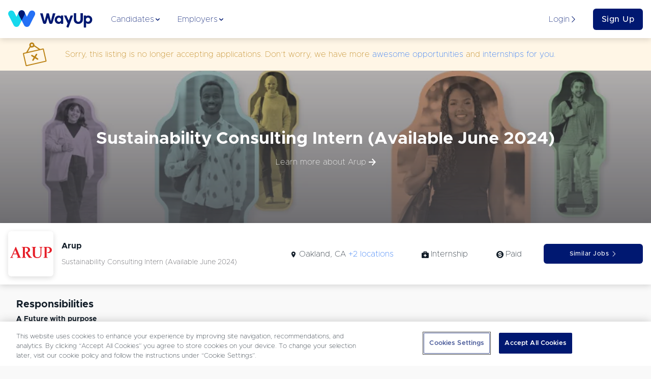

--- FILE ---
content_type: text/html; charset=utf-8
request_url: https://www.wayup.com/i-Engineering-j-Sustainability-Consulting-Intern-Available-June-2024-Arup-554188284838101/
body_size: 23676
content:
<!DOCTYPE html><html lang="en-US" data-reactroot=""><head><meta data-react-helmet="true" charSet="utf-8"/><meta data-react-helmet="true" http-equiv="X-UA-Compatible" content="IE=edge"/><meta data-react-helmet="true" http-equiv="Content-Type" content="text/html; charset=utf-8"/><meta data-react-helmet="true" name="viewport" content="width=device-width, initial-scale=1"/><meta data-react-helmet="true" name="description" content="The industry leader for qualified and diverse candidates to get discovered and hired. Search for job and internship opportunities, access career advice, and connect directly with top employers."/><meta data-react-helmet="true" name="msapplication-TileColor" content="#001871"/><meta data-react-helmet="true" name="msapplication-TileImage" content="https://www.wayup.com/cdn/assets/wayup_logos/favicon/2018/ms-icon-310x310.png"/><meta data-react-helmet="true" property="fb:app_id" content="1483392411976067"/><meta data-react-helmet="true" property="og:logo" content="https://www.wayup.com/cdn/assets/wayup_logos/2018/wayup_simple_logo.png"/><meta data-react-helmet="true" property="og:type" content="website"/><meta data-react-helmet="true" name="apple-itunes-app" content="app-id=1022826923"/><meta data-react-helmet="true" property="og:title" content="Arup: Sustainability Consulting Intern (Available June 2024) | WayUp"/><meta data-react-helmet="true" property="twitter:title" content="Arup: Sustainability Consulting Intern (Available June 2024) | WayUp"/><meta data-react-helmet="true" property="og:image" content="https://static.wayup.com/company_logo/RGK4kvPKGa_20210429.png"/><meta data-react-helmet="true" property="twitter:image" content="https://static.wayup.com/company_logo/RGK4kvPKGa_20210429.png"/><meta data-react-helmet="true" property="og:url" content="/i-Engineering-j-Sustainability-Consulting-Intern-Available-June-2024-Arup-554188284838101/"/><meta data-react-helmet="true" property="og:description" content="Learn more about the Sustainability Consulting Intern (Available June 2024) position available at Arup. View qualifications, responsibilities, compensation details and more!"/><meta data-react-helmet="true" property="twitter:description" content="Learn more about the Sustainability Consulting Intern (Available June 2024) position available at Arup. View qualifications, responsibilities, compensation details and more!"/><meta data-react-helmet="true" property="description" content="Learn more about the Sustainability Consulting Intern (Available June 2024) position available at Arup. View qualifications, responsibilities, compensation details and more!"/><meta data-react-helmet="true" property="twitter:card" content="summary"/><meta data-react-helmet="true" property="twitter:site" content="@ArupAmericas"/><meta data-react-helmet="true" property="twitter:site" content="@ArupAmericas"/><title data-react-helmet="true">Arup: Sustainability Consulting Intern (Available June 2024) | WayUp</title><style>
html {
  font-family: sans-serif;
  -ms-text-size-adjust: 100%;
  -webkit-text-size-adjust: 100%;
  -webkit-tap-highlight-color: rgba(0,0,0,0);
  min-height: 100%;
  overflow-y: auto;
  box-sizing: border-box;
  font-size: 16px;
}


@font-face {
  font-family: 'Arial';
  font-display: optional;
  font-weight: 800;
  font-style: normal;
}

@font-face {
  font-family: 'Arial';
  font-display: optional;
  font-weight: bold;
  font-style: normal;
}

@font-face {
  font-family: 'Arial';
  font-display: optional;
  font-weight: 500;
  font-style: normal;
}

@font-face {
  font-family: 'Arial';
  font-display: optional;
  font-weight: normal;
  font-style: normal;
}

body {
  font-family: "Arial", sans-serif;
  font-size: 1rem;
  line-height: 1.5;
  min-height: 100%;
  color: #131E29;
  background-color: #f9f9f9;
  margin: 0;
  display: flex;
  flex-direction: column;
}

#root {
  min-height: 100%;
}

article,
aside,
details,
figcaption,
figure,
footer,
header,
main,
menu,
nav,
section,
summary {
  display: block;
}

audio,
canvas,
progress,
video {
  display: inline-block;
  vertical-align: baseline;
}

audio:not([controls]) {
  display: none;
  height: 0;
}

[hidden],
template {
  display: none;
}

a {
  background-color: transparent;
}

abbr[title] {
  border-bottom: 1px dotted;
}

b,
strong {
  font-weight: bold;
}

dfn {
  font-style: italic;
}

h1 {
  font-size: 2em;
  margin: 0.67em 0;
}

mark {
  background: #ff0;
  color: #000;
}

small {
  font-size: 80%;
}

sub,
sup {
  font-size: 75%;
  line-height: 0;
  position: relative;
  vertical-align: baseline;
}

sup {
  top: -0.5em;
}

sub {
  bottom: -0.25em;
}

img {
  border: 0;
}

svg:not(:root) {
  overflow: hidden;
}

figure {
  margin: 1em 40px;
}

hr {
  box-sizing: content-box;
  height: 0;
}

pre {
  overflow: auto;
}

code,
kbd,
pre,
samp {
  font-family: monospace, monospace;
  font-size: 1em;
}

button,
input,
optgroup,
select,
textarea {
  color: inherit;
  font: inherit;
  margin: 0;
}

button {
  overflow: visible;
}

button,
select {
  text-transform: none;
}

button,
html input[type="button"],
input[type="reset"],
input[type="submit"] {
  -webkit-appearance: button;
  cursor: pointer;
}

button[disabled],
html input[disabled] {
  cursor: not-allowed;
}

button::-moz-focus-inner,
input::-moz-focus-inner {
  border: 0;
  padding: 0;
}

input {
  line-height: normal;
}

input[type="text"],
input[type="password"],
input[type="email"],
input[type="url"],
textarea {
  appearance: none;
}

input[type="checkbox"],
input[type="radio"] {
  box-sizing: border-box;
  padding: 0;
}

input[type="number"]::-webkit-inner-spin-button,
input[type="number"]::-webkit-outer-spin-button {
  height: auto;
}

input[type="search"] {
  -webkit-appearance: textfield;
}

input[type="search"]::-webkit-search-cancel-button,
input[type="search"]::-webkit-search-decoration {
  -webkit-appearance: none;
}

fieldset {
  border: 1px solid #c0c0c0;
  margin: 0 2px;
  padding: 0.35em 0.625em 0.75em;
}

legend {
  border: 0;
  padding: 0;
}

textarea {
  overflow: auto;
}

optgroup {
  font-weight: bold;
}

table {
  border-collapse: collapse;
  border-spacing: 0;
}

td,
th {
  padding: 0;
}

*,
*:before,
*:after {
  box-sizing: inherit;
}

@-moz-viewport {
  width: device-width;
}
@-ms-viewport {
  width: device-width;
}
@-o-viewport {
  width: device-width;
}
@-webkit-viewport {
  width: device-width;
}
@viewport {
  width: device-width;
}

h1, h2, h3, h4, h5, h6 {
  margin-top: 0;
  margin-bottom: 8px;
}

p {
  margin-top: 0;
  margin-bottom: 16px;
}

abbr[title] {
  cursor: help;
  border-bottom: 1px dotted #ffffff;
}

address {
  margin-bottom: 16px;
  font-style: normal;
  line-height: inherit;
}

ol,
ul,
dl {
  margin-top: 0;
  margin-bottom: 16px;
}

ol ol,
ul ul,
ol ul,
ul ol {
  margin-bottom: 0;
}

dt {
  font-weight: bold;
}

dd {
  margin-bottom: 8px;
  margin-left: 0;
}

blockquote {
  margin: 0 0 16px;
}

a {
  color: #2370F4;
  text-decoration: none;
}

pre {
  margin-top: 0;
  margin-bottom: 16px;
}

figure {
  margin: 0 0 16px;
}

img {
  vertical-align: middle;
}

[role="button"] {
  cursor: pointer;
}


table {
  background-color: white;
}

caption {
  padding-top: .75rem;
  padding-bottom: .75rem;
  color: #AFAFB4;
  text-align: left;
  caption-side: bottom;
}

th {
  text-align: left;
}

label {
  display: block;
  margin-bottom: 8px;
}

input,
button,
select,
textarea {
  margin: 0;
  line-height: inherit;
}

textarea {
  resize: vertical;
}

fieldset {
  min-width: 0;
  padding: 0;
  margin: 0;
  border: 0;
}

legend {
  display: block;
  width: 100%;
  padding: 0;
  margin-bottom: 8px;
  font-size: 1.5rem;
  line-height: inherit;
}

input[type="search"] {
  -webkit-appearance: none;
}

input:-webkit-autofill {
    -webkit-box-shadow: 0 0 0px 1000px white inset;
}

::-moz-selection {
    color: #ffffff;
    background: #2370F4;
}

::selection {
    color: #ffffff;
    background: #2370F4;
}
</style><style>
          /* Override Proxima Nova with Metropolis for text elements only */
          p, span, div, h1, h2, h3, h4, h5, h6, a, button, input, textarea, label, li, td, th {
            font-family: 'Metropolis', sans-serif !important;
          }
          
          /* Override any element that explicitly uses Proxima Nova */
          *[style*="Proxima Nova"], 
          *[style*="proxima-nova"],
          *[style*="proxima nova"] {
            font-family: 'Metropolis', sans-serif !important;
          }
          
          /* Override CSS classes that might use Proxima Nova */
          .proxima-nova, .proximaNova, .font-proxima {
            font-family: 'Metropolis', sans-serif !important;
          }
        </style><link data-chunk="website" rel="preload" as="style" href="/cdn/static/build/website.style.71d5015d4282216995ef.css"/><link data-chunk="website" rel="preload" as="style" href="/cdn/static/build/6705.style.4a38e2a777a36082a213.css"/><link data-chunk="website" rel="preload" as="script" href="/cdn/static/build/6705.script.7e1d6bbff1ad8f5586de.js"/><link data-chunk="website" rel="preload" as="script" href="/cdn/static/build/website.script.bff5c2d4602ab4822591.js"/><link data-chunk="NotificationBannerQueue" rel="preload" as="script" href="/cdn/static/build/NotificationBannerQueue.script.0890bf510f49e571c1ad.js"/><link data-chunk="PublicJob" rel="preload" as="script" href="/cdn/static/build/4670.script.21bb35e49eb0ccbfad1a.js"/><link data-chunk="PublicJob" rel="preload" as="script" href="/cdn/static/build/390.script.755f5d52f1fc04118be6.js"/><link data-chunk="PublicJob" rel="preload" as="script" href="/cdn/static/build/8864.script.027dcf28ab9c1e24cb79.js"/><link data-chunk="PublicJob" rel="preload" as="script" href="/cdn/static/build/5636.script.0f0c81dce483059c0120.js"/><link data-chunk="PublicJob" rel="preload" as="script" href="/cdn/static/build/3394.script.58c5bfec9989c0f1264c.js"/><link data-chunk="PublicJob" rel="preload" as="script" href="/cdn/static/build/726.script.2e902f8f6d3780eff503.js"/><link data-chunk="PublicJob" rel="preload" as="script" href="/cdn/static/build/PublicJob.script.c3e9be02e1eaf6340987.js"/><link data-react-helmet="true" rel="preconnect" href="https://www.wayup.com/cdn/"/><link data-react-helmet="true" rel="dns-prefetch" href="//connect.facebook.net"/><link data-react-helmet="true" rel="dns-prefetch" href="//www.googletagmanager.com"/><link data-react-helmet="true" rel="dns-prefetch" href="//www.google-analytics.com"/><link data-react-helmet="true" rel="dns-prefetch" href="//use.fortawesome.com"/><link data-react-helmet="true" rel="dns-prefetch" href="//cdn.segment.com"/><link data-react-helmet="true" rel="dns-prefetch" href="//fonts.cdnfonts.com"/><link data-react-helmet="true" href="/fonts/css/metropolis-fonts.css" rel="stylesheet"/><link data-react-helmet="true" rel="shortcut icon" type="image/png" href="https://www.wayup.com/cdn/assets/wayup_logos/favicon/2018/favicon.ico"/><link data-react-helmet="true" rel="apple-touch-icon" sizes="180x180" href="https://www.wayup.com/cdn/assets/wayup_logos/favicon/2018/apple-icon-180x180.png"/><link data-react-helmet="true" rel="icon" type="image/png" sizes="16x16" href="https://www.wayup.com/cdn/assets/wayup_logos/favicon/2018/favicon-16x16.png"/><link data-react-helmet="true" rel="icon" type="image/png" sizes="32x32" href="https://www.wayup.com/cdn/assets/wayup_logos/favicon/2018/favicon-32x32.png"/><link data-react-helmet="true" rel="manifest" href="/manifest.json"/><link data-react-helmet="true" rel="canonical" href="https://www.wayup.com/i-Engineering-j-Sustainability-Consulting-Intern-Available-June-2024-Arup-554188284838101/"/><link data-react-helmet="true" rel="dns-prefetch" href="//res.cloudinary.com"/><link data-react-helmet="true" rel="preconnect" href="//res.cloudinary.com"/><style data-styled="" data-styled-version="5.2.0">.jUrkUK{display:-webkit-box;display:-webkit-flex;display:-ms-flexbox;display:flex;max-width:100%;-webkit-align-items:center;-webkit-box-align:center;-ms-flex-align:center;align-items:center;-webkit-box-pack:justify;-webkit-justify-content:space-between;-ms-flex-pack:justify;justify-content:space-between;-webkit-flex-wrap:wrap;-ms-flex-wrap:wrap;flex-wrap:wrap;-webkit-flex-direction:row;-ms-flex-direction:row;flex-direction:row;-webkit-align-content:stretch;-ms-flex-line-pack:stretch;align-content:stretch;height:100%;width:100%;padding:16px 0;}/*!sc*/
.kKXSxh{display:-webkit-box;display:-webkit-flex;display:-ms-flexbox;display:flex;max-width:100%;-webkit-align-items:center;-webkit-box-align:center;-ms-flex-align:center;align-items:center;-webkit-box-pack:justify;-webkit-justify-content:space-between;-ms-flex-pack:justify;justify-content:space-between;-webkit-flex-wrap:wrap;-ms-flex-wrap:wrap;flex-wrap:wrap;-webkit-flex-direction:row;-ms-flex-direction:row;flex-direction:row;-webkit-align-content:stretch;-ms-flex-line-pack:stretch;align-content:stretch;height:100%;width:100%;}/*!sc*/
.GIhBw{display:-webkit-box;display:-webkit-flex;display:-ms-flexbox;display:flex;max-width:100%;-webkit-align-items:center;-webkit-box-align:center;-ms-flex-align:center;align-items:center;-webkit-box-pack:center;-webkit-justify-content:center;-ms-flex-pack:center;justify-content:center;-webkit-flex-wrap:wrap;-ms-flex-wrap:wrap;flex-wrap:wrap;-webkit-flex-direction:row;-ms-flex-direction:row;flex-direction:row;-webkit-align-content:stretch;-ms-flex-line-pack:stretch;align-content:stretch;}/*!sc*/
.dgVyQa{display:-webkit-box;display:-webkit-flex;display:-ms-flexbox;display:flex;max-width:100%;-webkit-align-items:center;-webkit-box-align:center;-ms-flex-align:center;align-items:center;-webkit-box-pack:center;-webkit-justify-content:center;-ms-flex-pack:center;justify-content:center;-webkit-flex-wrap:wrap;-ms-flex-wrap:wrap;flex-wrap:wrap;-webkit-flex-direction:row;-ms-flex-direction:row;flex-direction:row;-webkit-align-content:stretch;-ms-flex-line-pack:stretch;align-content:stretch;height:100%;}/*!sc*/
.cmRIPf{display:-webkit-box;display:-webkit-flex;display:-ms-flexbox;display:flex;max-width:100%;-webkit-align-items:center;-webkit-box-align:center;-ms-flex-align:center;align-items:center;-webkit-box-pack:start;-webkit-justify-content:flex-start;-ms-flex-pack:start;justify-content:flex-start;-webkit-flex-wrap:wrap;-ms-flex-wrap:wrap;flex-wrap:wrap;-webkit-flex-direction:row;-ms-flex-direction:row;flex-direction:row;-webkit-align-content:stretch;-ms-flex-line-pack:stretch;align-content:stretch;height:100%;}/*!sc*/
.lhMXa{display:-webkit-box;display:-webkit-flex;display:-ms-flexbox;display:flex;max-width:100%;-webkit-align-items:center;-webkit-box-align:center;-ms-flex-align:center;align-items:center;-webkit-box-pack:center;-webkit-justify-content:center;-ms-flex-pack:center;justify-content:center;-webkit-flex-wrap:wrap;-ms-flex-wrap:wrap;flex-wrap:wrap;-webkit-flex-direction:column;-ms-flex-direction:column;flex-direction:column;-webkit-align-content:stretch;-ms-flex-line-pack:stretch;align-content:stretch;height:100%;}/*!sc*/
.kjsAzv{display:-webkit-box;display:-webkit-flex;display:-ms-flexbox;display:flex;max-width:100%;-webkit-align-items:center;-webkit-box-align:center;-ms-flex-align:center;align-items:center;-webkit-box-pack:space-around;-webkit-justify-content:space-around;-ms-flex-pack:space-around;justify-content:space-around;-webkit-flex-wrap:wrap;-ms-flex-wrap:wrap;flex-wrap:wrap;-webkit-flex-direction:row;-ms-flex-direction:row;flex-direction:row;-webkit-align-content:stretch;-ms-flex-line-pack:stretch;align-content:stretch;height:100%;}/*!sc*/
.cKmVdI{display:-webkit-box;display:-webkit-flex;display:-ms-flexbox;display:flex;max-width:100%;-webkit-align-items:start;-webkit-box-align:start;-ms-flex-align:start;align-items:start;-webkit-box-pack:start;-webkit-justify-content:flex-start;-ms-flex-pack:start;justify-content:flex-start;-webkit-flex-wrap:wrap;-ms-flex-wrap:wrap;flex-wrap:wrap;-webkit-flex-direction:column;-ms-flex-direction:column;flex-direction:column;-webkit-align-content:stretch;-ms-flex-line-pack:stretch;align-content:stretch;height:100%;}/*!sc*/
.kGbGSP{display:-webkit-box;display:-webkit-flex;display:-ms-flexbox;display:flex;max-width:100%;-webkit-align-items:center;-webkit-box-align:center;-ms-flex-align:center;align-items:center;-webkit-box-pack:left;-webkit-justify-content:left;-ms-flex-pack:left;justify-content:left;-webkit-flex-wrap:nowrap;-ms-flex-wrap:nowrap;flex-wrap:nowrap;-webkit-flex-direction:row;-ms-flex-direction:row;flex-direction:row;-webkit-align-content:stretch;-ms-flex-line-pack:stretch;align-content:stretch;height:100%;}/*!sc*/
.iOtWeK{display:-webkit-box;display:-webkit-flex;display:-ms-flexbox;display:flex;max-width:100%;-webkit-align-items:flex-start;-webkit-box-align:flex-start;-ms-flex-align:flex-start;align-items:flex-start;-webkit-box-pack:start;-webkit-justify-content:flex-start;-ms-flex-pack:start;justify-content:flex-start;-webkit-flex-wrap:wrap;-ms-flex-wrap:wrap;flex-wrap:wrap;-webkit-flex-direction:column;-ms-flex-direction:column;flex-direction:column;-webkit-align-content:stretch;-ms-flex-line-pack:stretch;align-content:stretch;height:100%;}/*!sc*/
.gYbldx{display:-webkit-box;display:-webkit-flex;display:-ms-flexbox;display:flex;max-width:100%;-webkit-align-items:center;-webkit-box-align:center;-ms-flex-align:center;align-items:center;-webkit-box-pack:start;-webkit-justify-content:start;-ms-flex-pack:start;justify-content:start;-webkit-flex-wrap:wrap;-ms-flex-wrap:wrap;flex-wrap:wrap;-webkit-flex-direction:row;-ms-flex-direction:row;flex-direction:row;-webkit-align-content:stretch;-ms-flex-line-pack:stretch;align-content:stretch;height:100%;}/*!sc*/
data-styled.g1[id="sc-bdnylx"]{content:"jUrkUK,kKXSxh,GIhBw,dgVyQa,cmRIPf,lhMXa,kjsAzv,cKmVdI,kGbGSP,iOtWeK,gYbldx,"}/*!sc*/
.Gqxdj{border:none;display:block;margin:0;background:#E8F0EF;height:2px;width:100%;}/*!sc*/
@media (max-width:512px){.Gqxdj{width:100%;}}/*!sc*/
data-styled.g5[id="BaseHr-sc-1f0loe1-0"]{content:"Gqxdj,"}/*!sc*/
.iWWWZ{font-family:"Proxima Nova",sans-serif;color:#BC8316;font-style:normal;font-weight:400;-webkit-letter-spacing:normal;-moz-letter-spacing:normal;-ms-letter-spacing:normal;letter-spacing:normal;-webkit-text-decoration:none;text-decoration:none;background-color:#FFF6E6;text-overflow:clip;overflow:auto;font-size:16px;}/*!sc*/
.jeKAPc{font-family:"Proxima Nova",sans-serif;color:#ffffff;font-style:normal;font-weight:400;-webkit-letter-spacing:normal;-moz-letter-spacing:normal;-ms-letter-spacing:normal;letter-spacing:normal;-webkit-text-decoration:none;text-decoration:none;text-align:center;text-overflow:clip;overflow:auto;font-size:16px;}/*!sc*/
.fiWa-da{font-family:"Proxima Nova",sans-serif;color:#131E29;font-style:normal;font-weight:400;-webkit-letter-spacing:normal;-moz-letter-spacing:normal;-ms-letter-spacing:normal;letter-spacing:normal;-webkit-text-decoration:none;text-decoration:none;text-overflow:clip;overflow:auto;font-size:16px;}/*!sc*/
data-styled.g6[id="sc-eCApGN"]{content:"iWWWZ,jeKAPc,fiWa-da,"}/*!sc*/
.cqAHzv{font-family:"Proxima Nova",sans-serif;color:#001871;font-style:normal;font-weight:400;-webkit-letter-spacing:normal;-moz-letter-spacing:normal;-ms-letter-spacing:normal;letter-spacing:normal;-webkit-text-decoration:none;text-decoration:none;text-overflow:clip;overflow:auto;font-size:16px;}/*!sc*/
.jQAOY{font-family:"Proxima Nova",sans-serif;color:#2370F4;font-style:normal;font-weight:400;-webkit-letter-spacing:normal;-moz-letter-spacing:normal;-ms-letter-spacing:normal;letter-spacing:normal;-webkit-text-decoration:none;text-decoration:none;cursor:pointer;text-overflow:clip;overflow:auto;font-size:16px;}/*!sc*/
data-styled.g8[id="sc-gKAblj"]{content:"cqAHzv,jQAOY,"}/*!sc*/
.gfjcFN{display:inline-block;overflow:hidden;vertical-align:middle;box-sizing:content-box;width:14px !important;height:14px !important;font-size:14px !important;color:#001871;}/*!sc*/
.bhGIBE{display:inline-block;overflow:hidden;vertical-align:middle;box-sizing:content-box;width:14px !important;height:14px !important;font-size:14px !important;color:inherit;}/*!sc*/
.gHJUfu{display:inline-block;overflow:hidden;vertical-align:middle;box-sizing:content-box;width:48px !important;height:48px !important;font-size:48px !important;color:#BC8316;}/*!sc*/
.bqXKRa{display:inline-block;overflow:hidden;vertical-align:middle;box-sizing:content-box;width:14px !important;height:14px !important;font-size:14px !important;color:#ffffff;}/*!sc*/
.icBogJ{display:inline-block;overflow:hidden;vertical-align:middle;box-sizing:content-box;width:14px !important;height:14px !important;font-size:14px !important;color:inherit;padding-right:4px;}/*!sc*/
.bTZYRk{display:inline-block;overflow:hidden;vertical-align:middle;box-sizing:content-box;width:12px !important;height:12px !important;font-size:12px !important;color:inherit;padding-left:4px;}/*!sc*/
.ilwqeG{display:inline-block;overflow:hidden;vertical-align:middle;box-sizing:content-box;width:18px !important;height:18px !important;font-size:18px !important;color:#000000;}/*!sc*/
.lfywXu{display:inline-block;overflow:hidden;vertical-align:middle;box-sizing:content-box;width:18px !important;height:18px !important;font-size:18px !important;color:#c13584;}/*!sc*/
.iQDVLj{display:inline-block;overflow:hidden;vertical-align:middle;box-sizing:content-box;width:20px !important;height:20px !important;font-size:20px !important;color:inherit;}/*!sc*/
data-styled.g10[id="sc-iCoHVE"]{content:"gfjcFN,bhGIBE,gHJUfu,bqXKRa,icBogJ,bTZYRk,ilwqeG,lfywXu,iQDVLj,"}/*!sc*/
.iglUKo{color:#131E29;}/*!sc*/
.iglUKo:hover{-webkit-text-decoration:none;text-decoration:none;color:#2370F4;}/*!sc*/
data-styled.g14[id="NavLink__ExternalNavLink-sc-187g7ka-1"]{content:"iglUKo,"}/*!sc*/
.iokrGC{color:#2370F4;}/*!sc*/
.iokrGC:hover{-webkit-text-decoration:none;text-decoration:none;color:#2370F4;}/*!sc*/
.iokrGC.active{color:#2370F4;}/*!sc*/
.iokrGC.active [object Object]{border-color:#131E29;}/*!sc*/
.iokrGC.active [object Object] *{color:#131E29 !important;}/*!sc*/
data-styled.g15[id="NavLink__InternalNavLink-sc-187g7ka-2"]{content:"iokrGC,"}/*!sc*/
.iOpnZu{position:relative;font-family:"Proxima Nova",sans-serif;font-size:16px;font-weight:500;text-align:center;white-space:nowrap;overflow:hidden;text-overflow:ellipsis;vertical-align:middle;touch-action:manipulation;cursor:pointer;-webkit-user-select:none;-moz-user-select:none;-ms-user-select:none;user-select:none;border:1px solid transparent;line-height:1.5;padding:12px 24px;-webkit-transition:all 0.2s ease-in-out;transition:all 0.2s ease-in-out;-webkit-letter-spacing:0.5px;-moz-letter-spacing:0.5px;-ms-letter-spacing:0.5px;letter-spacing:0.5px;text-transform:inherit;display:inline-block;-webkit-text-decoration:none;text-decoration:none;border-radius:6px;padding:8px 16px;display:block;width:100%;background:#001871;color:#ffffff;}/*!sc*/
.iOpnZu + button,.iOpnZu + a{margin-left:16px;}/*!sc*/
.cMrvdK{position:relative;font-family:"Proxima Nova",sans-serif;font-size:12px;font-weight:500;text-align:center;white-space:nowrap;overflow:hidden;text-overflow:ellipsis;vertical-align:middle;touch-action:manipulation;cursor:pointer;-webkit-user-select:none;-moz-user-select:none;-ms-user-select:none;user-select:none;border:1px solid transparent;line-height:1;padding:12px 24px;-webkit-transition:all 0.2s ease-in-out;transition:all 0.2s ease-in-out;-webkit-letter-spacing:0.5px;-moz-letter-spacing:0.5px;-ms-letter-spacing:0.5px;letter-spacing:0.5px;text-transform:inherit;display:inline-block;-webkit-text-decoration:none;text-decoration:none;border-radius:6px;padding:12px;width:100%;display:block;display:block;width:100%;position:relative;background:#001871;color:#ffffff;}/*!sc*/
.cMrvdK:hover,.cMrvdK:focus{top:-1px;box-shadow:0 9px 12px 0 #AFAFB4;-webkit-transition:all 0.45s;transition:all 0.45s;}/*!sc*/
.cMrvdK + button,.cMrvdK + a{margin-left:16px;}/*!sc*/
data-styled.g17[id="sc-pNWxx"]{content:"iOpnZu,cMrvdK,"}/*!sc*/
.fPUDRJ{-webkit-box-flex:1;-webkit-flex-grow:1;-ms-flex-positive:1;flex-grow:1;display:-webkit-box;display:-webkit-flex;display:-ms-flexbox;display:flex;-webkit-box-pack:space-evenly;-webkit-justify-content:space-evenly;-ms-flex-pack:space-evenly;justify-content:space-evenly;list-style:none;margin:0;padding:0;-webkit-flex-direction:row;-ms-flex-direction:row;flex-direction:row;}/*!sc*/
data-styled.g20[id="NavBarItems__NavBarItemsContainer-sc-9sly50-0"]{content:"fPUDRJ,"}/*!sc*/
.cPWheJ{position:absolute;top:75px;left:0;width:100%;background:#ffffff;box-shadow:0 8px 11px 0 rgba(0,0,0,0.14);opacity:0;display:none;-webkit-transition:opacity 0.5s ease-in-out;transition:opacity 0.5s ease-in-out;}/*!sc*/
data-styled.g21[id="NavigationSubMenu-sc-1dnn2a0-0"]{content:"cPWheJ,"}/*!sc*/
.hAuKLt{padding-bottom:16px;width:32px;}/*!sc*/
.dwrTeQ{padding-bottom:16px;width:100%;}/*!sc*/
data-styled.g22[id="sc-iqAbSa"]{content:"hAuKLt,dwrTeQ,"}/*!sc*/
.hQbzdf{display:-webkit-box;display:-webkit-flex;display:-ms-flexbox;display:flex;-webkit-flex-wrap:wrap;-ms-flex-wrap:wrap;flex-wrap:wrap;margin-right:-8px;margin-left:-8px;-webkit-flex-direction:row;-ms-flex-direction:row;flex-direction:row;}/*!sc*/
data-styled.g23[id="sc-crzoUp"]{content:"hQbzdf,"}/*!sc*/
.dVZquX{box-sizing:border-box;position:relative;min-height:1px;padding-right:8px;padding-left:8px;-webkit-flex:0 0 auto;-ms-flex:0 0 auto;flex:0 0 auto;width:8.333333333333332%;margin-left:0;}/*!sc*/
@media only screen and (min-width:512px){}/*!sc*/
@media only screen and (min-width:768px){}/*!sc*/
@media only screen and (min-width:1024px){}/*!sc*/
@media only screen and (min-width:1200px){}/*!sc*/
.ddIJPt{box-sizing:border-box;position:relative;min-height:1px;padding-right:8px;padding-left:8px;-webkit-flex:0 0 auto;-ms-flex:0 0 auto;flex:0 0 auto;width:83.33333333333334%;margin-left:0;}/*!sc*/
@media only screen and (min-width:512px){}/*!sc*/
@media only screen and (min-width:768px){}/*!sc*/
@media only screen and (min-width:1024px){}/*!sc*/
@media only screen and (min-width:1200px){}/*!sc*/
.gJoAKo{box-sizing:border-box;position:relative;min-height:1px;padding-right:8px;padding-left:8px;-webkit-flex:0 0 auto;-ms-flex:0 0 auto;flex:0 0 auto;width:100%;}/*!sc*/
@media only screen and (min-width:512px){}/*!sc*/
@media only screen and (min-width:768px){.gJoAKo{width:16.666666666666664%;margin-left:0;margin-left:25%;}}/*!sc*/
@media only screen and (min-width:1024px){.gJoAKo{width:8.333333333333332%;margin-left:0;}}/*!sc*/
@media only screen and (min-width:1200px){}/*!sc*/
.eCZtlW{box-sizing:border-box;position:relative;min-height:1px;padding-right:8px;padding-left:8px;-webkit-flex:0 0 auto;-ms-flex:0 0 auto;flex:0 0 auto;width:100%;}/*!sc*/
@media only screen and (min-width:512px){}/*!sc*/
@media only screen and (min-width:768px){.eCZtlW{width:33.33333333333333%;margin-left:0;}}/*!sc*/
@media only screen and (min-width:1024px){.eCZtlW{width:33.33333333333333%;margin-left:0;}}/*!sc*/
@media only screen and (min-width:1200px){}/*!sc*/
.fGtZqx{box-sizing:border-box;position:relative;min-height:1px;padding-right:8px;padding-left:8px;-webkit-flex:0 0 auto;-ms-flex:0 0 auto;flex:0 0 auto;width:100%;}/*!sc*/
@media only screen and (min-width:512px){}/*!sc*/
@media only screen and (min-width:768px){}/*!sc*/
@media only screen and (min-width:1024px){.fGtZqx{width:41.66666666666667%;margin-left:0;}}/*!sc*/
@media only screen and (min-width:1200px){}/*!sc*/
.etIeiq{box-sizing:border-box;position:relative;min-height:1px;padding-right:8px;padding-left:8px;-webkit-flex:0 0 auto;-ms-flex:0 0 auto;flex:0 0 auto;width:100%;}/*!sc*/
@media only screen and (min-width:512px){}/*!sc*/
@media only screen and (min-width:768px){}/*!sc*/
@media only screen and (min-width:1024px){.etIeiq{width:16.666666666666664%;margin-left:0;}}/*!sc*/
@media only screen and (min-width:1200px){}/*!sc*/
.chBIkr{box-sizing:border-box;position:relative;min-height:1px;padding-right:8px;padding-left:8px;-webkit-flex:0 0 auto;-ms-flex:0 0 auto;flex:0 0 auto;width:100%;}/*!sc*/
@media only screen and (min-width:512px){.chBIkr{width:33.33333333333333%;margin-left:0;}}/*!sc*/
@media only screen and (min-width:768px){.chBIkr{width:25%;margin-left:0;}}/*!sc*/
@media only screen and (min-width:1024px){.chBIkr{width:16.666666666666664%;margin-left:0;}}/*!sc*/
@media only screen and (min-width:1200px){}/*!sc*/
.jJmBup{box-sizing:border-box;position:relative;min-height:1px;padding-right:8px;padding-left:8px;-webkit-flex:0 0 auto;-ms-flex:0 0 auto;flex:0 0 auto;width:100%;}/*!sc*/
@media only screen and (min-width:512px){}/*!sc*/
@media only screen and (min-width:768px){}/*!sc*/
@media only screen and (min-width:1024px){.jJmBup{width:41.66666666666667%;margin-left:0;margin-left:8.333333333333332%;}}/*!sc*/
@media only screen and (min-width:1200px){}/*!sc*/
.jCmbbK{box-sizing:border-box;position:relative;min-height:1px;padding-right:8px;padding-left:8px;-webkit-flex:0 0 auto;-ms-flex:0 0 auto;flex:0 0 auto;width:100%;}/*!sc*/
@media only screen and (min-width:512px){}/*!sc*/
@media only screen and (min-width:768px){}/*!sc*/
@media only screen and (min-width:1024px){.jCmbbK{width:50%;margin-left:0;}}/*!sc*/
@media only screen and (min-width:1200px){}/*!sc*/
data-styled.g24[id="sc-dIsAE"]{content:"dVZquX,ddIJPt,gJoAKo,eCZtlW,fGtZqx,etIeiq,chBIkr,jJmBup,jCmbbK,"}/*!sc*/
.cvlrnD{font-weight:700;color:#131E29;line-height:1.5;margin-bottom:8px;font-size:34px;text-align:center;white-space:pre-line;text-transform:none;color:#ffffff;}/*!sc*/
.epZGAh{font-weight:700;color:#131E29;line-height:1.5;margin-bottom:8px;font-size:18px;text-align:left;white-space:pre-line;text-transform:none;color:#ffffff;}/*!sc*/
data-styled.g25[id="sc-bqGHjH"]{content:"cvlrnD,epZGAh,"}/*!sc*/
.jnYGUA{margin-right:auto;margin-left:auto;padding-right:16px;padding-left:16px;max-width:1400px;-webkit-align-self:center;-ms-flex-item-align:center;align-self:center;}/*!sc*/
data-styled.g26[id="sc-ksluoS"]{content:"jnYGUA,"}/*!sc*/
.gvyjtY{cursor:pointer;}/*!sc*/
data-styled.g27[id="LoggedOutNavigationBar__MenuItemContainer-sc-f8marw-0"]{content:"gvyjtY,"}/*!sc*/
.kJQoNG{-webkit-box-flex:1;-webkit-flex-grow:1;-ms-flex-positive:1;flex-grow:1;}/*!sc*/
data-styled.g28[id="LoggedOutNavigationBar__LoggedOutNavbarContainer-sc-f8marw-1"]{content:"kJQoNG,"}/*!sc*/
.jsNYGj{height:36px;width:170px;}/*!sc*/
.jdbdEs{height:36px;width:170px;width:100%;height:100%;}/*!sc*/
data-styled.g55[id="Logo__LogoLinkImg-sc-k1pid8-0"]{content:"jsNYGj,jdbdEs,"}/*!sc*/
.hldPCU{box-sizing:border-box;font-family:'Metropolis, sans-serif';background-color:#ffffff;box-shadow:0 3px 11px 0 rgba(0,0,0,0.14);z-index:114;display:-webkit-box;display:-webkit-flex;display:-ms-flexbox;display:flex;-webkit-flex-direction:column;-ms-flex-direction:column;flex-direction:column;-webkit-align-items:center;-webkit-box-align:center;-ms-flex-align:center;align-items:center;height:75px;}/*!sc*/
.hldPCU > div{height:100%;width:100%;}/*!sc*/
data-styled.g61[id="NavigationBar__NavigationBarContainer-sc-1hwf583-1"]{content:"hldPCU,"}/*!sc*/
.liuvoF{color:#ffffff;-webkit-text-decoration:none;text-decoration:none;cursor:pointer;font-weight:300;}/*!sc*/
.liuvoF:hover{-webkit-text-decoration:underline;text-decoration:underline;}/*!sc*/
data-styled.g62[id="sc-hBMVcZ"]{content:"liuvoF,"}/*!sc*/
.aqTZb{color:#ffffff;background:transparent;-webkit-text-decoration:none;text-decoration:none;cursor:pointer;font-weight:300;font-size:inherit;font-family:inherit;border:none;padding:0;}/*!sc*/
.aqTZb:hover{-webkit-text-decoration:underline;text-decoration:underline;}/*!sc*/
data-styled.g63[id="sc-fnVYJo"]{content:"aqTZb,"}/*!sc*/
.bVGCXW{color:#ffffff;padding:16px;padding:48px;background-color:#001871;font-size:14px;}/*!sc*/
@media (min-width:768px){.bVGCXW{font-size:18px;}}/*!sc*/
data-styled.g64[id="sc-fFSRdu"]{content:"bVGCXW,"}/*!sc*/
.gDLPQT{margin-bottom:48px;}/*!sc*/
data-styled.g65[id="sc-bkbjAj"]{content:"gDLPQT,"}/*!sc*/
@media (min-width:1024px){.iSPPGk{float:right;}}/*!sc*/
data-styled.g66[id="sc-iemXMA"]{content:"iSPPGk,"}/*!sc*/
.fUbBAh{background:#ffffff;color:#001871;border-radius:50%;font-size:20px;width:1.75em;height:1.75em;margin-right:12px;cursor:pointer;-webkit-text-decoration:none;text-decoration:none;display:-webkit-box;display:-webkit-flex;display:-ms-flexbox;display:flex;-webkit-box-pack:center;-webkit-justify-content:center;-ms-flex-pack:center;justify-content:center;-webkit-align-items:center;-webkit-box-align:center;-ms-flex-align:center;align-items:center;}/*!sc*/
.fUbBAh:hover{color:#2370F4;}/*!sc*/
.fUbBAh:last-child{margin-right:0;}/*!sc*/
@media (min-width:512px){.fUbBAh{margin-right:16px;}}/*!sc*/
data-styled.g67[id="sc-dIvqjp"]{content:"fUbBAh,"}/*!sc*/
.ekfoZG{width:64px;height:64px;}/*!sc*/
data-styled.g68[id="Footer__FooterLogoContainer-sc-1qgoxfl-0"]{content:"ekfoZG,"}/*!sc*/
.igAmWH{display:-webkit-box;display:-webkit-flex;display:-ms-flexbox;display:flex;-webkit-flex-direction:column;-ms-flex-direction:column;flex-direction:column;min-height:100vh;background:#f9f9f9;}/*!sc*/
data-styled.g69[id="AppContainer-sc-1so4idl-0"]{content:"igAmWH,"}/*!sc*/
.WNKsq{display:-webkit-box;display:-webkit-flex;display:-ms-flexbox;display:flex;-webkit-flex-direction:column;-ms-flex-direction:column;flex-direction:column;-webkit-flex:1 1 auto;-ms-flex:1 1 auto;flex:1 1 auto;}/*!sc*/
.WNKsq > *{-webkit-box-flex:1;-webkit-flex-grow:1;-ms-flex-positive:1;flex-grow:1;}/*!sc*/
data-styled.g70[id="AppChildrenContainer-sc-1685a4m-0"]{content:"WNKsq,"}/*!sc*/
.XlWuL{display:block;}/*!sc*/
data-styled.g71[id="App__FooterWrapper-sc-i5taco-0"]{content:"XlWuL,"}/*!sc*/
.cUIHFx{display:block;position:relative;height:300px;overflow:hidden;}/*!sc*/
data-styled.g124[id="FullBleedImage__FullBleedImageWrapper-sc-16p7acd-0"]{content:"cUIHFx,"}/*!sc*/
.qHYuK{background:linear-gradient(#4D4D5266,#4D4D52CC),url(https://res.cloudinary.com/campus-job/image/upload/q_auto:good,f_auto,h_300,c_fill,w_512/company_cover_images/dB7wevH7nS_20250918.png) no-repeat center center;background-size:cover;height:300px;width:100%;position:absolute;z-index:0;}/*!sc*/
@media (min-width:512px){.qHYuK{background:linear-gradient(#4D4D5266,#4D4D52CC),url(https://res.cloudinary.com/campus-job/image/upload/q_auto:good,f_auto,h_300,c_fill,w_768/company_cover_images/dB7wevH7nS_20250918.png) no-repeat center center;}}/*!sc*/
@media (min-width:768px){.qHYuK{background:linear-gradient(#4D4D5266,#4D4D52CC),url(https://res.cloudinary.com/campus-job/image/upload/q_auto:good,f_auto,h_300,c_fill/company_cover_images/dB7wevH7nS_20250918.png) no-repeat center center;}}/*!sc*/
data-styled.g125[id="FullBleedImage__FullBleedImageInner-sc-16p7acd-1"]{content:"qHYuK,"}/*!sc*/
.GWNav{z-index:1;position:absolute;width:100%;height:100%;overflow:hidden;}/*!sc*/
data-styled.g126[id="FullBleedImage__FullBleedChildWrapper-sc-16p7acd-2"]{content:"GWNav,"}/*!sc*/
.bhDtEg{background:#FFF6E6;color:#ffffff;padding:8px;text-align:center;}/*!sc*/
data-styled.g139[id="ErrorBox-sc-1869qag-0"]{content:"bhDtEg,"}/*!sc*/
.iXxllY{display:block;max-width:100%;height:auto;vertical-align:middle;border:0;}/*!sc*/
data-styled.g201[id="ResponsiveImage-sc-2vywzh-0"]{content:"iXxllY,"}/*!sc*/
.ewIDcL{display:inline-block;line-height:82px;width:82px;height:82px;}/*!sc*/
.ewIDcL img{display:inline-block;}/*!sc*/
data-styled.g202[id="ResponsiveCompanyLogo__LogoContainer-sc-l4bpi-0"]{content:"ewIDcL,"}/*!sc*/
.jGDSyF{color:#2370F4;-webkit-text-decoration:none;text-decoration:none;}/*!sc*/
.jGDSyF:hover{color:#001871;-webkit-text-decoration:underline;text-decoration:underline;}/*!sc*/
data-styled.g232[id="BlueLink-sc-1eolxwf-0"]{content:"jGDSyF,"}/*!sc*/
.hVQOyU{font-size:16px;color:#131E29;margin:0 0 10px;font-family:'Metropolis, sans-serif';}/*!sc*/
data-styled.g325[id="CompanyProfileHeading-sc-if7ql0-0"]{content:"hVQOyU,"}/*!sc*/
.cygOFN{font-size:14px;color:#4D4D52;margin:0;font-family:'Metropolis, sans-serif';}/*!sc*/
data-styled.g326[id="CompanyProfileCategoryHeading-sc-5zs8n2-0"]{content:"cygOFN,"}/*!sc*/
.kbjmPs{overflow:hidden;max-width:128px;position:relative;border-radius:6px;background-color:#ffffff;margin:0 auto;box-shadow:0 3px 11px 0 rgba(0,0,0,0.14);}/*!sc*/
.kbjmPs:before{content:'';display:block;padding-top:100%;float:left;}/*!sc*/
data-styled.g328[id="ThumbnailWrapper-sc-40c8p3-0"]{content:"kbjmPs,"}/*!sc*/
.bnBgoI{margin:0 0 16px 0;margin-top:-80px;width:100%;}/*!sc*/
@media (min-width:768px){.bnBgoI{margin:0 0 16px 0;}}/*!sc*/
@media (min-width:1024px){.bnBgoI{margin:0;}}/*!sc*/
data-styled.g329[id="CompanyProfileLogo__CompanyProfileThumbnail-sc-tsa0k8-0"]{content:"bnBgoI,"}/*!sc*/
.cKAXFq{background-color:#ffffff;box-shadow:0 3px 11px 0 rgba(0,0,0,0.14);z-index:1;position:relative;}/*!sc*/
data-styled.g330[id="CompanyProfileInfoBar__CompanyProfileInfoBarWrapper-sc-148za1w-0"]{content:"cKAXFq,"}/*!sc*/
.gyRNxK{padding:16px 0;text-align:center;}/*!sc*/
@media (min-width:1024px){.gyRNxK{text-align:left;}}/*!sc*/
data-styled.g331[id="CompanyProfileInfoBar__CompanyProfileInfoBarInner-sc-148za1w-1"]{content:"gyRNxK,"}/*!sc*/
.kTdjkq{margin:0 0 16px;width:100%;}/*!sc*/
@media (min-width:1024px){.kTdjkq{margin:0;}}/*!sc*/
data-styled.g332[id="CompanyProfileInfoBar__CompanyProfileInfoBarItem-sc-148za1w-2"]{content:"kTdjkq,"}/*!sc*/
.hfhakF{font-family:'Metropolis, sans-serif';font-size:14px;line-height:1.5;color:#131E29;background-color:transparent;white-space:normal;text-align:justify;}/*!sc*/
.hfhakF h1,.hfhakF h2,.hfhakF h3,.hfhakF h4,.hfhakF h5,.hfhakF h6{font-family:'Metropolis, sans-serif';font-weight:800;line-height:1.1;color:inherit;margin-bottom:10px;}/*!sc*/
.hfhakF h1,.hfhakF h2,.hfhakF h3{margin-top:20px;}/*!sc*/
.hfhakF h4,.hfhakF h5,.hfhakF h6{margin-top:10px;}/*!sc*/
.hfhakF h1{font-size:34px;}/*!sc*/
.hfhakF h2{font-size:20px;}/*!sc*/
.hfhakF h3{font-size:18px;}/*!sc*/
.hfhakF h4{font-size:16px;}/*!sc*/
.hfhakF h5{font-size:14px;}/*!sc*/
.hfhakF h6{font-size:12px;}/*!sc*/
.hfhakF p{margin:0 0 10px;}/*!sc*/
.hfhakF ul,.hfhakF ol{margin-top:0;margin-bottom:10px;list-style-position:outside;padding-inline-start:40px;}/*!sc*/
.hfhakF ul ul,.hfhakF ol ul,.hfhakF ul ol,.hfhakF ol ol{margin-bottom:0;}/*!sc*/
.hfhakF ul ul,.hfhakF ol ul{list-style-type:square;}/*!sc*/
.hfhakF ul ol,.hfhakF ol ol{list-style-type:upper-alpha;}/*!sc*/
.hfhakF ul li,.hfhakF ol li{display:list-item !important;}/*!sc*/
.hfhakF ul{list-style-type:disc;}/*!sc*/
.hfhakF ol{list-style-type:decimal;}/*!sc*/
data-styled.g334[id="MarkdownText-sc-f4xos4-0"]{content:"hfhakF,"}/*!sc*/
.bXOchq{list-style:none;text-align:left;}/*!sc*/
data-styled.g335[id="SocialMediaItem__SocialMediaListItem-sc-1izejco-0"]{content:"bXOchq,"}/*!sc*/
.hbUjmb{width:48px;height:48px;display:-webkit-box;display:-webkit-flex;display:-ms-flexbox;display:flex;-webkit-box-pack:center;-webkit-justify-content:center;-ms-flex-pack:center;justify-content:center;-webkit-align-items:center;-webkit-box-align:center;-ms-flex-align:center;align-items:center;}/*!sc*/
data-styled.g336[id="SocialMediaItem__SocialMediaIcon-sc-1izejco-1"]{content:"hbUjmb,"}/*!sc*/
.kOjMos{padding:24px;margin:0;font-size:14px;}/*!sc*/
@media only screen and (max-width:512px){.kOjMos{padding:16px;}}/*!sc*/
data-styled.g338[id="ListingInformation__Container-sc-11ega7h-0"]{content:"kOjMos,"}/*!sc*/
.lmEEpP{list-style:none;display:block;white-space:pre-line;}/*!sc*/
.ListingInformation__InformationItem-sc-11ega7h-1 + .ListingInformation__InformationItem-sc-11ega7h-1{margin-top:16px;}/*!sc*/
data-styled.g339[id="ListingInformation__InformationItem-sc-11ega7h-1"]{content:"lmEEpP,"}/*!sc*/
.bZZOgh{width:120px;font-size:20px;}/*!sc*/
data-styled.g340[id="ListingInformation__InformationLabel-sc-11ega7h-2"]{content:"bZZOgh,"}/*!sc*/
.dmFVka{width:100%;margin-top:4px;}/*!sc*/
data-styled.g342[id="ListingInformation__InformationText-sc-11ega7h-4"]{content:"dmFVka,"}/*!sc*/
.gmDVls{width:100%;margin-top:4px;}/*!sc*/
data-styled.g343[id="ListingInformation__InformationMarkdownText-sc-11ega7h-5"]{content:"gmDVls,"}/*!sc*/
.gPLfpL{padding-inline-start:0px;}/*!sc*/
data-styled.g345[id="ListingInformation__SocialMediaWrap-sc-11ega7h-7"]{content:"gPLfpL,"}/*!sc*/
.fbRRKr{-webkit-box-flex:1;-webkit-flex-grow:1;-ms-flex-positive:1;flex-grow:1;display:-webkit-box;display:-webkit-flex;display:-ms-flexbox;display:flex;-webkit-box-pack:center;-webkit-justify-content:center;-ms-flex-pack:center;justify-content:center;}/*!sc*/
data-styled.g346[id="PublicJob__FlexButtonLine-sc-mbmkwy-0"]{content:"fbRRKr,"}/*!sc*/
</style><link data-chunk="website" rel="stylesheet" href="/cdn/static/build/6705.style.4a38e2a777a36082a213.css"/><link data-chunk="website" rel="stylesheet" href="/cdn/static/build/website.style.71d5015d4282216995ef.css"/><script charSet="UTF-8">window.SENTRY_RELEASE='ef774fdb534f1b7a012e15c2ef788b424fb9e925';</script><script data-react-helmet="true" type="text/javascript" src="https://cdn.cookielaw.org/consent/c664cf06-56fa-4297-9213-bb862c4e6a03/OtAutoBlock.js"></script><script data-react-helmet="true" src="https://cdn.cookielaw.org/scripttemplates/otSDKStub.js" type="text/javascript" data-domain-script="c664cf06-56fa-4297-9213-bb862c4e6a03"></script><script data-react-helmet="true" src="//use.fortawesome.com/bf42122e.js" async=""></script></head><body><div id="root"><div data-commit="ef774fdb534f1b7a012e15c2ef788b424fb9e925" data-buildEnv="production" class="AppContainer-sc-1so4idl-0 igAmWH"><nav data-cy="navigationBar" class="NavigationBar__NavigationBarContainer-sc-1hwf583-1 hldPCU"><div class="sc-ksluoS jnYGUA"><div direction="row" wrap="wrap" class="sc-bdnylx jUrkUK"><a href="/" class="NavLink__ExternalNavLink-sc-187g7ka-1 iglUKo"><img alt="WayUp logo" src="https://www.wayup.com/cdn/assets/wayup_logos/wayup_primary_horizontal_rgb_2018_2.svg" class="Logo__LogoLinkImg-sc-k1pid8-0 jsNYGj"/></a><div class="LoggedOutNavigationBar__LoggedOutNavbarContainer-sc-f8marw-1 kJQoNG"><ul class="NavBarItems__NavBarItemsContainer-sc-9sly50-0 fPUDRJ"><div direction="row" wrap="wrap" class="sc-bdnylx kKXSxh"><div direction="row" wrap="wrap" class="sc-bdnylx GIhBw"><div width="32px" class="sc-iqAbSa hAuKLt"></div><div class="LoggedOutNavigationBar__MenuItemContainer-sc-f8marw-0 gvyjtY"><span color="#001871" display="" font-style="normal" text-decoration="none" overflow="auto" letter-spacing="normal" class="sc-gKAblj cqAHzv">Candidates</span><i class="sc-iCoHVE gfjcFN ico ico-chevron-down" font-size="14px" color="#001871"></i></div><div width="32px" class="sc-iqAbSa hAuKLt"></div><div class="LoggedOutNavigationBar__MenuItemContainer-sc-f8marw-0 gvyjtY"><span color="#001871" display="" font-style="normal" text-decoration="none" overflow="auto" letter-spacing="normal" class="sc-gKAblj cqAHzv">Employers</span><i class="sc-iCoHVE gfjcFN ico ico-chevron-down" font-size="14px" color="#001871"></i></div></div><div direction="row" wrap="wrap" class="sc-bdnylx GIhBw"><div><a data-role="login" class="NavLink__InternalNavLink-sc-187g7ka-2 iokrGC" href="/login?l=/i-Engineering-j-Sustainability-Consulting-Intern-Available-June-2024-Arup-554188284838101/"><span color="#001871" display="" font-style="normal" text-decoration="none" overflow="auto" letter-spacing="normal" class="sc-gKAblj cqAHzv">Login<i class="sc-iCoHVE bhGIBE ico ico-chevron-thin-right" font-size="14px" color="inherit"></i></span></a></div><div width="32px" class="sc-iqAbSa hAuKLt"></div><div><a data-role="signup" type="link" href="/register" color="
  background: #001871;
  color: #ffffff;
" font-size="16px" title="Sign Up" class="sc-pNWxx iOpnZu">Sign Up</a></div></div></div></ul><div class="NavigationSubMenu-sc-1dnn2a0-0 cPWheJ"><hr width="full" color="#E8F0EF" height="double" class="BaseHr-sc-1f0loe1-0 Gqxdj"/><div class="sc-ksluoS jnYGUA"><div width="100%" class="sc-iqAbSa dwrTeQ"></div><div direction="row" class="sc-crzoUp hQbzdf"></div><div width="100%" class="sc-iqAbSa dwrTeQ"></div></div></div></div></div></div></nav><div class="notifications-wrapper"></div><div class="AppChildrenContainer-sc-1685a4m-0 WNKsq"><div><div class="ErrorBox-sc-1869qag-0 bhDtEg"><div class="sc-ksluoS jnYGUA"><div direction="row" class="sc-crzoUp hQbzdf"><div class="sc-dIsAE dVZquX"><div direction="row" wrap="wrap" class="sc-bdnylx dgVyQa"><i class="sc-iCoHVE gHJUfu ico ico-not-accepting" font-size="48px" color="#BC8316"></i></div></div><div class="sc-dIsAE ddIJPt"><div direction="row" wrap="wrap" class="sc-bdnylx cmRIPf"><div data-cy="closed" color="#BC8316" display="" font-style="normal" text-decoration="none" overflow="auto" letter-spacing="normal" class="sc-eCApGN iWWWZ">Sorry, this <!-- -->listing<!-- --> is no longer accepting<!-- --> <!-- -->applications<!-- -->. Don’t worry, we have more<!-- --> <a class="NavLink__InternalNavLink-sc-187g7ka-2 iokrGC" href="/s/entry-level-jobs/top">awesome opportunities</a> <!-- -->and<!-- --> <a class="NavLink__InternalNavLink-sc-187g7ka-2 iokrGC" href="/s/internships/paid">internships for you.</a></div></div></div></div></div></div><div class="FullBleedImage__FullBleedImageWrapper-sc-16p7acd-0 cUIHFx"><div style="background-size:cover" class="FullBleedImage__FullBleedImageInner-sc-16p7acd-1 qHYuK"></div><div class="FullBleedImage__FullBleedChildWrapper-sc-16p7acd-2 GWNav"><div direction="column" wrap="wrap" class="sc-bdnylx lhMXa"><h1 color="#ffffff" class="sc-bqGHjH cvlrnD">Sustainability Consulting Intern (Available June 2024)</h1><a class="NavLink__InternalNavLink-sc-187g7ka-2 iokrGC" href="/organizations/arup-e1AEZj/"><div color="#ffffff" display="" font-style="normal" text-decoration="none" overflow="auto" letter-spacing="normal" class="sc-eCApGN jeKAPc">Learn more about <!-- -->Arup<!-- --> <i class="sc-iCoHVE bqXKRa ico ico-arrow-right-btb" font-size="14px" color="#ffffff"></i></div></a></div></div></div><div class="sticky-outer-wrapper"><div class="sticky-inner-wrapper" style="position:relative;top:0px;z-index:113"><div class="CompanyProfileInfoBar__CompanyProfileInfoBarWrapper-sc-148za1w-0 cKAXFq"><div class="CompanyProfileInfoBar__CompanyProfileInfoBarInner-sc-148za1w-1 gyRNxK"><div class="sc-ksluoS jnYGUA"><div direction="row" class="sc-crzoUp hQbzdf"><div class="sc-dIsAE gJoAKo"><div direction="row" wrap="wrap" class="sc-bdnylx dgVyQa"><div class="CompanyProfileLogo__CompanyProfileThumbnail-sc-tsa0k8-0 bnBgoI"><div class="ThumbnailWrapper-sc-40c8p3-0 kbjmPs"><div direction="row" wrap="wrap" class="sc-bdnylx dgVyQa"><a class="NavLink__InternalNavLink-sc-187g7ka-2 iokrGC" href="/organizations/arup-e1AEZj/"><div size="82" class="ResponsiveCompanyLogo__LogoContainer-sc-l4bpi-0 ewIDcL"><img src="https://res.cloudinary.com/campus-job/image/fetch/q_auto:good,f_auto,w_82,h_82,c_fit,g_center,dpr_1.0/https://static.wayup.com/company_logo/RGK4kvPKGa_20210429.png" srcSet="https://res.cloudinary.com/campus-job/image/fetch/q_auto:good,f_auto,w_82,h_82,c_fit,g_center,dpr_1.0/https://static.wayup.com/company_logo/RGK4kvPKGa_20210429.png 1x, https://res.cloudinary.com/campus-job/image/fetch/q_auto:good,f_auto,w_82,h_82,c_fit,g_center,dpr_2.0/https://static.wayup.com/company_logo/RGK4kvPKGa_20210429.png 2x" alt="Arup" class="ResponsiveImage-sc-2vywzh-0 iXxllY"/></div></a></div></div></div></div></div><div class="sc-dIsAE eCZtlW"><div direction="column" wrap="wrap" class="sc-bdnylx lhMXa"><div class="CompanyProfileInfoBar__CompanyProfileInfoBarItem-sc-148za1w-2 kTdjkq"><h1 class="CompanyProfileHeading-sc-if7ql0-0 hVQOyU">Arup</h1><p class="CompanyProfileCategoryHeading-sc-5zs8n2-0 cygOFN">Sustainability Consulting Intern (Available June 2024)</p></div></div></div><div class="sc-dIsAE fGtZqx"><div direction="row" wrap="wrap" class="sc-bdnylx kjsAzv"><div direction="row" wrap="wrap" class="sc-bdnylx dgVyQa"><div><i class="sc-iCoHVE icBogJ ico ico-location" font-size="14px" color="inherit"></i>Oakland, CA <span cursor="pointer" color="#2370F4" display="" font-style="normal" text-decoration="none" overflow="auto" letter-spacing="normal" class="sc-gKAblj jQAOY">+2 locations</span></div></div><div direction="row" wrap="wrap" class="sc-bdnylx dgVyQa"><div color="#131E29" display="" font-style="normal" text-decoration="none" overflow="auto" letter-spacing="normal" class="sc-eCApGN fiWa-da"><i class="sc-iCoHVE icBogJ ico ico-briefcase-medical" font-size="14px" color="inherit"></i>Internship</div></div><div direction="row" wrap="wrap" class="sc-bdnylx dgVyQa"><div color="#131E29" display="" font-style="normal" text-decoration="none" overflow="auto" letter-spacing="normal" class="sc-eCApGN fiWa-da"><i class="sc-iCoHVE icBogJ ico ico-money-bts" font-size="14px" color="inherit"></i>Paid</div></div></div></div><div class="sc-dIsAE etIeiq"><div wrap="wrap" direction="row" class="sc-bdnylx dgVyQa"><div class="PublicJob__FlexButtonLine-sc-mbmkwy-0 fbRRKr"><a data-cy="similarJobButton" listing="[object Object]" lineHeight="1" type="internalLink" textTransform="inherit" borderRadius="6px" href="/member/jobs-listing?origin=public-job-page" iconAfter="chevron-thin-right" color="
  background: #001871;
  color: #ffffff;
" font-size="12px" title="Similar Jobs" text="Similar Jobs" class="sc-pNWxx cMrvdK">Similar Jobs<i class="sc-iCoHVE bTZYRk ico ico-chevron-thin-right" font-size="12px" color="inherit" title="Similar Jobs"></i></a></div></div></div></div></div></div></div></div></div><div class="sc-ksluoS jnYGUA"><div direction="row" class="sc-crzoUp hQbzdf"><ul class="ListingInformation__Container-sc-11ega7h-0 kOjMos"><li class="ListingInformation__InformationItem-sc-11ega7h-1 lmEEpP"><strong class="ListingInformation__InformationLabel-sc-11ega7h-2 bZZOgh">Responsibilities</strong><div class="MarkdownText-sc-f4xos4-0 ListingInformation__InformationMarkdownText-sc-11ega7h-5 hfhakF gmDVls"><p><strong>A Future with purpose</strong>  </p>
<p>At Arup we’re dedicated to sustainable development and to do socially useful work that has meaning. Our purpose, shared values and collaborative approach has set us apart for over 75 years, guiding how we shape a better world.  </p>
<p>We solve the world's most complex problems and deliver what seems impossible, with curiosity and creativity. We’re a thriving and growing organization which offers you many possibilities to shape a better world, and your future.  </p>
<p><strong>The Opportunity</strong>  </p>
<ul>
<li>Support the delivery of strategy, planning, and implementation projects focused on sustainability, decarbonization, ESG, resilience and resource conservation </li>
<li>Assist clients in pursuing, tracking, and complying with various net zero or other sustainability frameworks, such as LEED, WELL, Fitwel, Living Building Challenge, Envision, etc. </li>
<li>Contribute to projects at various stages of ideation or implementation at various scales of intervention, from single measures to fit-outs, to master-planning, and infrastructure developments </li>
<li>Conduct research into a variety of sustainability, decarbonization, resilience, and equity topics (e.g., architectural materials and technology, funding/financing/incentives, sustainability and/or resilience policy, health of communities, and social equity) </li>
<li>Develop lifecycle cost calculations, water balance calculations, building energy studies, renewable and distributed energy feasibility studies, operational and embodied carbon calculations, or resilience assessments, under guidance from more senior members of the team </li>
<li>Conduct site visits for field data collection and actively participate in internal or external client meetings along with more senior members of the team </li>
<li>Contribute to project deliverables including presentations and reports, managing sub-tasks to assist the team in tracking project deliverables and schedules </li>
<li>Develop sketches, charts, graphics, and other digital illustrations of sustainability concepts to visualize design strategies for client presentations and other external needs</li>
</ul>
<p><strong>Is this role right for you?</strong>  </p>
<p>We’re looking for current students who are curious and ready to evolve how you think and work. Our strength comes from how we respect, share and connect our diverse experiences, perspectives and ideas. At Arup, you belong to an extraordinary collective - in which we encourage individuality to thrive. If you can share your knowledge and ideas and encourage others to do the same; whilst having a desire to deliver excellent services for clients - we’d like to hear from you.  </p>
<p><strong>Qualifications</strong>  </p>
<p><strong>Required:</strong>  </p>
<ul>
<li>Pursuing a Bachelor’s Degree in building or community design/engineering field or related science, such as Architecture, Building Science, Mechanical/Electrical/Public Health/Civil/Environmental Engineering, City Planning, Environmental Science/Policy/Management, or similar </li>
<li>Proficient in use of software like MS Excel, MS PowerPoint, interactive Adobe PDFs </li>
<li>Knowledge of sustainability frameworks such as LEED, WELL, Fitwel, Living Building Challenge, Envision, etc. </li>
<li>Demonstrated foundational understanding of concepts related to sustainability, operational/embodied carbon, climate change, resilience, lifecycle costs, distributed energy resources, social equity, and environmental justice issues in the built environment </li>
<li>Excellent time management skills, with ability to prioritize and multi-task in a fast-paced environment. </li>
<li>Exceptional research, writing, communication, and presentation skills to communicate work in a clear, concise, and logical format </li>
<li>Strong analytical, quantitative, problem-solving, and decision-making capabilities </li>
<li>For positions in the US, proficiency in written and spoken English is required </li>
<li>Candidate must be eligible to work in the US without the need for employer sponsored work authorization now or in the future to be considered for this role</li>
</ul>
<p><strong>Preferred:</strong>  </p>
<ul>
<li>Knowledge of building energy simulation, whole-life carbon, and graphic communication software, such as, IES VE, Rhino + Grasshopper, EnergyPlus, SketchUp, OpenStudio, Tally, Athena Impact Estimator, One Click LCA, Adobe InDesign, Illustrator, etc. </li>
<li>Minimum of 3.0 GPA or higher </li>
<li>Familiarity with traditional but also new innovative building systems and technologies (e.g., advanced lighting, heat recovery, heat pumps, low-carbon concrete) </li>
<li>Professional accreditation under a sustainability rating framework such as LEED or WELL accredited professional </li>
<li>Successful completion of coursework in sustainability, operational/embodied carbon, climate change, resilience, lifecycle costs, distributed energy resources, social equity, and environmental justice issues</li>
</ul>
<p><strong>Our team’s notable projects</strong>  </p>
<p>For over seven decades Arup has been at the forefront of the most ambitious and innovative design and engineering. From concert halls to national stadiums, renewable energy to driverless cars, we continue to add to that history every day. Notable projects from our sustainability team include:  </p>
<ul>
<li>USC Village </li>
<li>LA Memorial Coliseum </li>
<li>The Broad Museum</li>
</ul>
<p><strong>What we offer you</strong>  </p>
<p>Each year, Arup seeks out students from around the world for our summer internship program. We look for diverse students with inquisitive minds and the desire to challenge themselves. Our interns learn quickly, are natural problem solvers and thrive on innovation. You will work alongside talented professionals and contribute to the success of real projects. In addition to on-the-job experience, we offer learning sessions with top leadership, site visits to local projects and social events.  </p>
<p><strong>Los Angeles Hiring Range</strong> - The good faith base salary hiring range for this job if performed in Los Angeles, CA is $23.50 to $35.00 per hour. Please note hiring ranges for candidates performing work outside of Los Angeles, CA will differ.  </p>
<p><strong>San Francisco Hiring Range</strong> - The good faith base salary hiring range for this job if performed in San Francisco, CA is $26.00 to $37.00 per hour. Please note hiring ranges for candidates performing work outside of San Francisco, CA will differ.  </p>
<p><strong>Oakland Hiring Range</strong> - The good faith base salary hiring range for this job if performed in Oakland, CA is $26.00 to $37.00 per hour. Please note hiring ranges for candidates performing work outside of Oakland, CA will differ.  </p>
<p><strong>Flexible Working</strong> - We believe that flexible arrangements create a more inclusive way of working that supports our diversity and the wellbeing of our people. Options for remote work are available throughout the program.  </p>
<p><strong>Next Steps</strong>  </p>
<p>We will be reviewing our candidates for this position on a rolling basis. Once you have applied you will be evaluated and potentially moved on to the next round, at which point a member of the talent resourcing team will reach out to you directly to begin the interview process. For any status updates regarding your candidacy please be sure to check your candidate portal.  </p>
<p><strong>Different people, shared values</strong>  </p>
<p>Our internal employee networks support our inclusive culture - from race, ethnicity and cross-cultural working to gender, LGBTQ+ and disability - we aim to create a space for you to express yourself and make a positive difference - Discover more about life at Arup at www.arup.com/careers/your-life-at-arup .  </p>
<p>Arup is an equal opportunity employer and all qualified applicants will receive consideration without regard to race, colour, religion, sex, sexual orientation, gender identity, national origin, protected veteran status, spouse of protected veteran, or disability.</p>
</div></li><li class="ListingInformation__InformationItem-sc-11ega7h-1 lmEEpP"><strong class="ListingInformation__InformationLabel-sc-11ega7h-2 bZZOgh">Industry</strong><div class="ListingInformation__InformationText-sc-11ega7h-4 dmFVka">Engineering</div></li><li class="ListingInformation__InformationItem-sc-11ega7h-1 lmEEpP"><strong class="ListingInformation__InformationLabel-sc-11ega7h-2 bZZOgh">Locations</strong><div class="ListingInformation__InformationText-sc-11ega7h-4 dmFVka">Oakland, CA • Los Angeles, CA • San Francisco, CA</div></li><li class="ListingInformation__InformationItem-sc-11ega7h-1 lmEEpP"><strong class="ListingInformation__InformationLabel-sc-11ega7h-2 bZZOgh">About Us</strong><div class="MarkdownText-sc-f4xos4-0 ListingInformation__InformationMarkdownText-sc-11ega7h-5 hfhakF gmDVls"><p>Arup is a global built enviornment consultancy providing advisory and technical expertise for our clients across more than 150 disciplines. We create a safe, resilient, and regenerative places. </p>
<p>Your ideas and perspective are unique. We embrace how you see things differently - It's essential for creating a sustainable future. With your ieas and thinking we can solve the most complex challenges facing our clients, climate and communities.</p>
</div><div width="100%" class="sc-iqAbSa dwrTeQ"></div><div direction="column" wrap="wrap" class="sc-bdnylx cKmVdI"><ul class="ListingInformation__SocialMediaWrap-sc-11ega7h-7 gPLfpL"><li class="SocialMediaItem__SocialMediaListItem-sc-1izejco-0 bXOchq"><div wrap="nowrap" direction="row" class="sc-bdnylx kGbGSP"><div class="SocialMediaItem__SocialMediaIcon-sc-1izejco-1 hbUjmb"><i class="sc-iCoHVE ilwqeG ico ico-xcom" font-size="18px" color="#000000"></i></div><a target="_blank" href="https://twitter.com/ArupAmericas" style="font-size:16px" class="BlueLink-sc-1eolxwf-0 jGDSyF">@ArupAmericas</a></div></li></ul><ul class="ListingInformation__SocialMediaWrap-sc-11ega7h-7 gPLfpL"><li class="SocialMediaItem__SocialMediaListItem-sc-1izejco-0 bXOchq"><div wrap="nowrap" direction="row" class="sc-bdnylx kGbGSP"><div class="SocialMediaItem__SocialMediaIcon-sc-1izejco-1 hbUjmb"><i class="sc-iCoHVE lfywXu ico ico-instagram-fa" font-size="18px" color="#c13584"></i></div><a target="_blank" href="https://instagram.com/arupamericas" style="font-size:16px" class="BlueLink-sc-1eolxwf-0 jGDSyF">@arupamericas</a></div></li></ul></div></li></ul></div></div></div></div><div id="react-select-portal"></div><div class="App__FooterWrapper-sc-i5taco-0 XlWuL"><footer class="sc-fFSRdu bVGCXW"><div class="sc-bkbjAj gDLPQT"><div class="Footer__FooterLogoContainer-sc-1qgoxfl-0 ekfoZG"><a href="/" class="NavLink__ExternalNavLink-sc-187g7ka-1 iglUKo"><img alt="WayUp logo" src="https://www.wayup.com/cdn/assets/wayup_logos/2018/wayup_simple_logo.png" srcSet="https://www.wayup.com/cdn/assets/wayup_logos/2018/wayup_simple_logo_140x140.png 2x" class="Logo__LogoLinkImg-sc-k1pid8-0 jdbdEs"/></a></div></div><div class="sc-bkbjAj gDLPQT"><div direction="row" class="sc-crzoUp hQbzdf"><div class="sc-dIsAE chBIkr"><div style="margin-bottom:32px"><div direction="column" wrap="wrap" class="sc-bdnylx iOtWeK"><h4 color="#ffffff" class="sc-bqGHjH epZGAh">Company</h4><a href="/team" class="sc-hBMVcZ liuvoF">About Us</a><a href="https://press.wayup.com" class="sc-hBMVcZ liuvoF">Press</a><a href="/organizations/wayup-gxYO8y/" class="sc-hBMVcZ liuvoF">Careers</a></div></div></div><div class="sc-dIsAE chBIkr"><div style="margin-bottom:32px"><div direction="column" wrap="wrap" class="sc-bdnylx iOtWeK"><h4 color="#ffffff" class="sc-bqGHjH epZGAh">Support</h4><a href="https://wayup.helpscoutdocs.com/" class="sc-hBMVcZ liuvoF">FAQs</a><a href="/contact" class="sc-hBMVcZ liuvoF">Contact Us</a></div></div></div><div class="sc-dIsAE chBIkr"><div style="margin-bottom:32px"><div direction="column" wrap="wrap" class="sc-bdnylx iOtWeK"><h4 color="#ffffff" class="sc-bqGHjH epZGAh">Jobs</h4><a href="/s/entry-level-jobs" class="sc-hBMVcZ liuvoF">Entry Level Jobs</a><a href="/s/internships" class="sc-hBMVcZ liuvoF">Internships</a></div></div></div><div class="sc-dIsAE jJmBup"><div class="sc-iemXMA iSPPGk"><div style="margin-bottom:0px"><div direction="column" wrap="wrap" class="sc-bdnylx iOtWeK"><h4 color="#ffffff" class="sc-bqGHjH epZGAh">Connect with us</h4><div direction="row" wrap="wrap" class="sc-bdnylx gYbldx"><a href="https://facebook.com/wayupinc" target="_blank" class="sc-dIvqjp fUbBAh"><i class="sc-iCoHVE iQDVLj ico ico-facebook-fa" font-size="20px" color="inherit"></i></a><a href="https://twitter.com/wayup" target="_blank" class="sc-dIvqjp fUbBAh"><i class="sc-iCoHVE iQDVLj ico ico-xcom" font-size="20px" color="inherit"></i></a><a href="https://instagram.com/wayup" target="_blank" class="sc-dIvqjp fUbBAh"><i class="sc-iCoHVE iQDVLj ico ico-instagram-fa" font-size="20px" color="inherit"></i></a><a href="https://www.youtube.com/c/wayup" target="_blank" class="sc-dIvqjp fUbBAh"><i class="sc-iCoHVE iQDVLj ico ico-youtube-play" font-size="20px" color="inherit"></i></a><a href="https://www.linkedin.com/company/5304501?trk=prof-0-ovw-curr_pos" target="_blank" class="sc-dIvqjp fUbBAh"><i class="sc-iCoHVE iQDVLj ico ico-linkedin-fa" font-size="20px" color="inherit"></i></a></div></div></div></div></div></div></div><div class="sc-bkbjAj gDLPQT"><div direction="row" class="sc-crzoUp hQbzdf"><div class="sc-dIsAE jCmbbK"><div style="margin-right:32px"><a href="/privacy" class="sc-hBMVcZ liuvoF">Privacy</a> | <a href="/terms" class="sc-hBMVcZ liuvoF">Terms</a> | <button class="sc-fnVYJo aqTZb">Manage Cookie Preferences</button></div><div>Product of WayUp, Inc. © <!-- -->2026</div></div><div class="sc-dIsAE jCmbbK"><div class="sc-iemXMA iSPPGk">Made with <i class="sc-iCoHVE bhGIBE ico ico-heart-fa" font-size="14px" color="inherit"></i></div></div></div></div></footer></div></div></div><script charSet="UTF-8">window.__data={"activationStore":{"byOriginTag":{},"loading":0,"error":0},"adminStore":{"loading":false,"error":false,"savedQuestionsById":{},"savedQuestionsByCompanyId":{}},"advancedAnalyticsStore":{"loading":{"funnelDemographicsGendersLoading":false,"funnelDemographicsEthnicityLoading":false,"funnelDemographicsUnderrepresentedGroupsLoading":false,"funnelDemographicsTotalsLoading":false,"funnelDataLoading":false,"funnelByRoleLoading":false,"overviewLoading":false,"overviewByRoleLoading":false,"candidateSourceTableLoading":false,"campusPerformanceLoading":false,"digitalScreenQuestionsTableLoading":false,"jobDescriptionListingTableLoading":false,"messagesAllMessagesLoading":false,"sourcingAllSourcingLoading":false,"campaignsAllCampaignsLoading":false,"campaignsLoading":false,"campaignsByRecruiterLoading":false,"campaignsByRoleLoading":false,"campaignsByGenderLoading":false,"campaignsByEthnicityLoading":false,"campaignsTotalLoading":false,"messagesByRecruiterLoading":false,"messagesByRoleLoading":false,"messagesByEthnicityLoading":false,"messagesByGenderLoading":false,"messagesTotalLoading":false},"error":false,"funnelDemographicsGenders":[],"funnelDemographicsEthnicity":[],"funnelDemographicsUnderrepresentedGroups":[],"funnelDemographicsTotals":[],"funnelData":[],"funnelByRole":[],"candidateSourceTable":[],"campusPerformanceTable":[],"jobDescriptionListingTable":[],"overview":[],"overviewByRole":[],"digitalScreenQuestionTable":[],"messagesAllMessages":[],"sourcingAllSourcing":[],"campaignsAllCampaigns":[],"campaigns":[],"campaignsByRecruiter":[],"campaignsByRole":[],"campaignsByGender":[],"campaignsByEthnicity":[],"campaignsTotal":[],"messagesTotal":[],"messagesByEthnicity":[],"messagesByGender":[],"messagesByRecruiter":[],"messagesByRole":[]},"baselistingStore":{"locationRecommendations":{"results":[],"basedOn":[],"previousPage":undefined,"nextPage":undefined,"hasLoaded":false},"skillsRecommendations":{"results":[],"previousPage":undefined,"nextPage":undefined,"hasLoaded":false,"basedOn":[]},"arrowNavigation":{"index":-1,"section":undefined},"recentlyClickedIds":[],"searchResultIds":[],"byId":{},"lastJobCardIdViewed":undefined,"similarListings":{},"similarLocationIndustryListings":{},"markViewedListings":[],"viewedListingsListingIds":[],"loading":{"isLocationBasedRecommendationQuerying":false,"isSkillsBasedRecommendationQuerying":false,"queryError":false,"isQuerying":false,"recentlyViewedQuerying":false,"wayupApplyJobQuerying":false,"jobsNearLocationQuerying":false,"similarJobsQuerying":false,"studentRelationshipQuerying":true},"noMoreResults":false,"wayupApplyJobIds":[],"jobsNearLocationIds":[],"searchSessionId":null,"googleNextPageToken":null,"hasCustomSearch":false,"error":false,"filters":{"is_favorite":null,"page":1,"page_size":45,"application_method":null,"geo_include_remote":"True","jobListingTypeFilterIds":[],"industryCategoryFilterIds":[],"job_listing_type":"","company__industry__categories":"","google_job_locations":"","search_term":"","facet":"","force_refresh":false,"geo_locations":null,"ordering":"","view":null,"google_next_page_token":null}},"businessHandlerStore":{"byId":{},"legacyById":{},"loading":0,"updating":0,"error":false,"self":null},"campusStore":{"byId":{},"loading":[]},"candidateTrackerStore":{"candidates":{"byId":{},"orderedIds":[]},"candidateResponsesById":{},"pagination":{"candidates":{"page":0,"pages":0,"pageSize":50}},"listings":[],"filters":{"ordering":"-created_at","byJobType":"jobs","bySearchQuery":"","byListings":[],"groups":[],"byDigitalScreenStatuses":[],"byListingStatus":"","byDispositions":{"primary":[],"secondary":[]},"startDate":null,"endDate":null},"hasDefaultFilters":false,"dispositions":[],"error":false,"loading":false,"notesError":false,"notesUpdating":false,"dispositionUpdating":false,"dispositionWithFinalUpdating":false,"resumeBookLoading":false},"myListingsStore":{"listingIds":[],"byId":{},"greenhouseListings":[],"leverListings":[],"loading":false,"pagination":{"page":1,"pages":null,"pageSize":50},"filters":{"byListingStatus":"active","byJobType":"jobs","search":""},"hasDefaultFilters":true},"clientStore":{"width":1200,"isSmallerThanSm":false,"isSmallerThanMd":false,"isSmallerThanLg":false,"isSmallerThanXl":true,"isLargerThanLg":true,"isLargerThanMd":true,"isLargerThanSm":true,"isLargerThanXs":true,"height":0,"windowHeight":0,"isNavigationOpen":false,"isNavigationDrilled":false,"reactRouterContextInternal":true,"activeExternalLink":undefined},"campaignStore":{"loading":false,"estimationLoading":false,"byId":{},"byCompanyId":{},"myCampaignsPaginationByCompanyId":{},"listings":[],"listFilters":{},"statuses":[],"recruiters":[]},"companyArticleStore":{"byId":{},"creating":0,"deleting":0,"loading":0,"updating":0},"companyEventStore":{"byId":{},"creating":0,"deleting":0,"loading":0,"updating":0},"companyExternalJobStore":{"byId":{},"creating":0,"deleting":0,"loading":0,"updating":0},"companyFactStore":{"byId":{},"creating":0,"deleting":0,"loading":0,"updating":0},"companyImageStore":{"byId":{},"creating":0,"deleting":0,"loading":0,"updating":0},"companyOfficeStore":{"byId":{},"creating":0,"deleting":0,"loading":0,"updating":0},"companyPerkStore":{"byId":{},"creating":0,"deleting":0,"loading":0,"updating":0},"companyStore":{"byId":{},"applicantTrackingSystems":[],"bySearchString":{},"creating":0,"deleting":0,"loading":0,"updating":0},"companyTestimonialStore":{"byId":{},"creating":0,"deleting":0,"loading":0,"updating":0},"companyYoutubeVideoStore":{"byId":{},"creating":0,"deleting":0,"loading":0,"updating":0},"contactStore":{"loading":false,"error":false,"success":false,"message":""},"cookiesStore":{"cookies":{}},"degreeStore":{"byId":{},"loading":[]},"errorStore":{"byId":{},"errorCount":0,"errors":[],"dismissed":[]},"exploreCompaniesStore":{"header":{"title":"","subtitle":""},"carouselCompanies":[],"featuredCategories":[],"previouslyLoaded":false},"facebookAuthStore":{"loading":0,"updating":0,"accessToken":null,"email":null,"facebookId":null,"firstName":null,"lastName":null,"type":null},"form":{},"geoLocationStore":{"byId":{},"loading":0},"geoZipCodeStore":{"byId":{},"bySearchString":{},"loading":0,"error":false},"githubAuthStore":{"byId":{},"loading":0},"githubStore":{"byId":{},"loading":0},"googleAuthStore":{"googleAuthActive":false,"loading":0,"updating":0,"type":null,"accessToken":null,"email":null,"googleId":null,"firstName":null,"lastName":null},"hobbyStore":{"byId":{},"bySearchString":{},"creating":0,"deleting":0,"loading":0,"updating":0},"industryCategoryStore":{"byId":{},"creating":0,"deleting":0,"loading":0,"updating":0},"industryStore":{"byId":{},"error":false,"creating":0,"deleting":0,"loading":0,"updating":0},"institutionStore":{"byId":{},"bySearchString":{},"creating":0,"deleting":0,"loading":0,"updating":0},"jobListingTypeStore":{"byId":{"1":{"id":1,"data":{"id":1,"display":"Campus Rep","value":["campus_rep"],"imageUrl":""}},"2":{"id":2,"data":{"id":2,"display":"Full Time","value":["entry_level"],"imageUrl":"https:\u002F\u002Fwww.wayup.com\u002Fcdn\u002Fassets\u002Fcandidate_landing_page\u002Ffulltime.png"}},"3":{"id":3,"data":{"id":3,"display":"Internship","value":["summer_internship","winter_internship"],"imageUrl":"https:\u002F\u002Fwww.wayup.com\u002Fcdn\u002Fassets\u002Fcandidate_landing_page\u002Finternship.png"}},"4":{"id":4,"data":{"id":4,"display":"Part Time","value":["part_time"],"imageUrl":"https:\u002F\u002Fwww.wayup.com\u002Fcdn\u002Fassets\u002Fcandidate_landing_page\u002Fparttime.png"}}},"jobTypePreferenceIds":["2","3","4"],"userJobTypePreferenceIds":[],"selectedUserJobTypePreferenceIds":[],"selectedUserJobTypePreferenceText":"nothing selected","userJobTypePreference":{"loading":0,"updating":0,"error":0}},"languageStore":{"byId":{},"bySearchString":{},"creating":0,"deleting":0,"loading":0,"updating":0},"listingResponseStore":{"loading":0,"byId":{}},"listingStore":{"byId":{},"creating":0,"deleting":0,"loading":0,"updating":0},"listingGroupTagStore":{"byId":{},"byCompanyId":{},"bySearchString":{},"loading":0,"error":false},"listingTagStore":{"byId":{},"tagsByCategory":{},"bySearchString":{},"allIds":[],"loading":0,"error":false},"locationsStore":{"byId":{},"bySearchString":{},"loading":0,"error":false},"templatesStore":{"templatesIds":[],"byId":{},"loading":false},"madlibsStore":{"currentStep":1,"totalSteps":3},"majorCategoryStore":{"byId":{},"bySearchString":{},"loading":0,"error":false},"majorStore":{"byId":{},"bySearchString":{},"creating":0,"deleting":0,"loading":0,"updating":0},"messageThreadStore":{"byId":{},"hasNext":false,"hasNoMessages":false,"loading":0,"searchString":"","selectedMessageThreadId":undefined,"selectedTab":"inbox","threadIds":[],"threadsAppending":0,"threadsLoading":0,"unreadCount":0,"updating":0},"modalStore":{"isModalOpen":false,"isListingApplicationModalOpen":false,"component":null,"lastModalDisplayName":null,"isManualClose":false,"closingAction":null,"actionBeforeClosingModal":null,"pageLoadedOn":undefined},"notificationBannerStore":{"queue":[]},"organizationStore":{"byId":{},"bySearchString":{},"creating":0,"deleting":0,"loading":0,"updating":0},"perkStore":{"byId":{},"creating":0,"deleting":0,"loading":0,"updating":0},"positionTitleStore":{"byId":{},"bySearchString":{},"creating":0,"deleting":0,"loading":0,"updating":0},"publicBaselistingStore":{"byId":{"33037499":{"id":33037499,"company":{"id":4764461,"name":"Arup","description":"Arup is a global built enviornment consultancy providing advisory and technical expertise for our clients across more than 150 disciplines. We create a safe, resilient, and regenerative places. \r\n\r\nYour ideas and perspective are unique. We embrace how you see things differently - It's essential for creating a sustainable future. With your ieas and thinking we can solve the most complex challenges facing our clients, climate and communities.","logo":"https:\u002F\u002Fstatic.wayup.com\u002Fcompany_logo\u002FRGK4kvPKGa_20210429.png","website":"https:\u002F\u002Fwww.arup.com\u002F","industry":{"id":160,"name":"Engineering","slug":"Engineering","seoBlurb":"","categories":[13]},"instagram":"arupamericas","twitter":"ArupAmericas","facebook":null,"googlePlus":null,"coverImage":"company_cover_images\u002FdB7wevH7nS_20250918.png","funFact":"","video":null,"applicantTrackingSystem":null,"publicCompanyPageUrl":"https:\u002F\u002Fwww.wayup.com\u002Forganizations\u002Farup-e1AEZj\u002F","perks":["Parental Leave","Education Reimbursement","Lunch & Learns","Company Swag","Mentor Programs","Company Holidays","Work From Home","Company Discounts","Relaxed\u002FCasual Dress Code","Purposeful Mission","Health Programs","Career Pathing \u002F Training","Flexible Schedules","401k with Company Match"],"isVisible":true,"isOfccpEeocCompliant":null},"publicListingPage":"https:\u002F\u002Fwww.wayup.com\u002Fi-Engineering-j-Sustainability-Consulting-Intern-Available-June-2024-Arup-554188284838101\u002F","status":"closed","supplements":[{"id":10069528,"status":"active","listingSupplementType":"dropdown","structuredSupplementType":null,"text":"Which location do you want to apply to? Please choose one.","sequence":2,"required":true,"minLength":null,"maxLength":null,"options":["Los Angeles, CA","Oakland, CA","San Francisco, CA"],"thirdPartyApplyLinkOptions":{"oaklandCa":"https:\u002F\u002Farupjobs.taleo.net\u002Fcareersection\u002Fex\u002Fjobdetail.ftl?job=LOS0000OS&lang=en&src=JB-11080","losAngelesCa":"https:\u002F\u002Farupjobs.taleo.net\u002Fcareersection\u002Fex\u002Fjobdetail.ftl?job=LOS0000OS&lang=en&src=JB-11080","sanFranciscoCa":"https:\u002F\u002Farupjobs.taleo.net\u002Fcareersection\u002Fex\u002Fjobdetail.ftl?job=LOS0000OS&lang=en&src=JB-11080"},"atsSpecificIdOptions":{},"requiresRedirect":true,"document":null,"requiredStudentField":"","externalId":"","headerText":"","supplementVerbiage":"","defaultCheckboxState":null,"isCompanyLevelQuestion":false,"listing":33037499},{"id":10069527,"status":"active","listingSupplementType":"dropdown","structuredSupplementType":"visa_sponsorship","text":"Do you now, or will you in the future, require sponsorship for employment visa status (e.g., H-1B, F1 visa status, etc.) to work legally for our Company in the United States?","sequence":5,"required":true,"minLength":null,"maxLength":null,"options":["Yes","No"],"thirdPartyApplyLinkOptions":{},"atsSpecificIdOptions":{},"requiresRedirect":false,"document":null,"requiredStudentField":"","externalId":null,"headerText":null,"supplementVerbiage":null,"defaultCheckboxState":null,"isCompanyLevelQuestion":false,"listing":33037499},{"id":10069526,"status":"active","listingSupplementType":"dropdown","structuredSupplementType":null,"text":"Please select the highest degree you are currently pursuing and\u002For have completed?","sequence":4,"required":true,"minLength":null,"maxLength":null,"options":["Bachelor's","Master's","MBA","PhD"],"thirdPartyApplyLinkOptions":{},"atsSpecificIdOptions":{},"requiresRedirect":false,"document":null,"requiredStudentField":"","externalId":"","headerText":"","supplementVerbiage":"","defaultCheckboxState":null,"isCompanyLevelQuestion":true,"listing":33037499},{"id":10069525,"status":"active","listingSupplementType":"dropdown","structuredSupplementType":null,"text":"Are you legally authorized to work in the United States for our Company?","sequence":3,"required":true,"minLength":null,"maxLength":null,"options":["Yes","No"],"thirdPartyApplyLinkOptions":{},"atsSpecificIdOptions":{},"requiresRedirect":false,"document":null,"requiredStudentField":"has_US_work_auth","externalId":"","headerText":"","supplementVerbiage":"","defaultCheckboxState":null,"isCompanyLevelQuestion":true,"listing":33037499},{"id":10069524,"status":"active","listingSupplementType":"dropdown","structuredSupplementType":null,"text":"Please list the graduation season\u002Fyear of the highest degree you are currently pursuing and\u002For have completed.","sequence":1,"required":true,"minLength":null,"maxLength":null,"options":["Spring 2020","Winter 2020","Spring 2021","Winter 2021","Spring 2022","Winter 2022","Spring 2023","Winter 2023","Spring 2024","Winter 2024","Spring 2025","Winter 2025"],"thirdPartyApplyLinkOptions":{},"atsSpecificIdOptions":{},"requiresRedirect":false,"document":null,"requiredStudentField":"","externalId":"","headerText":"","supplementVerbiage":"","defaultCheckboxState":null,"isCompanyLevelQuestion":true,"listing":33037499}],"title":"Sustainability Consulting Intern (Available June 2024)","randomId":554188284838101,"slug":"Sustainability-Consulting-Intern-Available-June-2024-Arup-554188284838101","listingType":"third_party_job_listing","geoZipCodes":[{"id":44105,"city":"Oakland","state":"CA","zip":"94622","name":"Oakland, CA","fullTitle":"Oakland, CA","longitude":"-122.233700","latitude":"37.799000"},{"id":56479,"city":"Los Angeles","state":"CA","zip":"90001","name":"Los Angeles, CA","fullTitle":"Los Angeles, CA","longitude":"-118.247900","latitude":"33.973100"},{"id":56488,"city":"San Francisco","state":"CA","zip":"94101","name":"San Francisco, CA","fullTitle":"San Francisco, CA","longitude":"-122.727800","latitude":"37.784800"}],"isPaid":true,"isSubmitInterest":null,"isRemote":false,"isNational":false,"canonicalUrl":"https:\u002F\u002Fwww.wayup.com\u002Fi-Engineering-j-Sustainability-Consulting-Intern-Available-June-2024-Arup-554188284838101\u002F","isContest":false,"contestWhen":"","contestWhat":"","contestWhere":"","compensation":"","benefitsDetails":"","responsibilities":"**A Future with purpose**  \r\n  \r\nAt Arup we’re dedicated to sustainable development and to do socially useful work that has meaning. Our purpose, shared values and collaborative approach has set us apart for over 75 years, guiding how we shape a better world.  \r\n  \r\nWe solve the world's most complex problems and deliver what seems impossible, with curiosity and creativity. We’re a thriving and growing organization which offers you many possibilities to shape a better world, and your future.  \r\n  \r\n**The Opportunity**  \r\n\r\n  * Support the delivery of strategy, planning, and implementation projects focused on sustainability, decarbonization, ESG, resilience and resource conservation \r\n  * Assist clients in pursuing, tracking, and complying with various net zero or other sustainability frameworks, such as LEED, WELL, Fitwel, Living Building Challenge, Envision, etc. \r\n  * Contribute to projects at various stages of ideation or implementation at various scales of intervention, from single measures to fit-outs, to master-planning, and infrastructure developments \r\n  * Conduct research into a variety of sustainability, decarbonization, resilience, and equity topics (e.g., architectural materials and technology, funding\u002Ffinancing\u002Fincentives, sustainability and\u002For resilience policy, health of communities, and social equity) \r\n  * Develop lifecycle cost calculations, water balance calculations, building energy studies, renewable and distributed energy feasibility studies, operational and embodied carbon calculations, or resilience assessments, under guidance from more senior members of the team \r\n  * Conduct site visits for field data collection and actively participate in internal or external client meetings along with more senior members of the team \r\n  * Contribute to project deliverables including presentations and reports, managing sub-tasks to assist the team in tracking project deliverables and schedules \r\n  * Develop sketches, charts, graphics, and other digital illustrations of sustainability concepts to visualize design strategies for client presentations and other external needs \r\n\r\n  \r\n**Is this role right for you?**  \r\n  \r\nWe’re looking for current students who are curious and ready to evolve how you think and work. Our strength comes from how we respect, share and connect our diverse experiences, perspectives and ideas. At Arup, you belong to an extraordinary collective - in which we encourage individuality to thrive. If you can share your knowledge and ideas and encourage others to do the same; whilst having a desire to deliver excellent services for clients - we’d like to hear from you.  \r\n  \r\n**Qualifications**  \r\n  \r\n**Required:**  \r\n\r\n  * Pursuing a Bachelor’s Degree in building or community design\u002Fengineering field or related science, such as Architecture, Building Science, Mechanical\u002FElectrical\u002FPublic Health\u002FCivil\u002FEnvironmental Engineering, City Planning, Environmental Science\u002FPolicy\u002FManagement, or similar \r\n  * Proficient in use of software like MS Excel, MS PowerPoint, interactive Adobe PDFs \r\n  * Knowledge of sustainability frameworks such as LEED, WELL, Fitwel, Living Building Challenge, Envision, etc. \r\n  * Demonstrated foundational understanding of concepts related to sustainability, operational\u002Fembodied carbon, climate change, resilience, lifecycle costs, distributed energy resources, social equity, and environmental justice issues in the built environment \r\n  * Excellent time management skills, with ability to prioritize and multi-task in a fast-paced environment. \r\n  * Exceptional research, writing, communication, and presentation skills to communicate work in a clear, concise, and logical format \r\n  * Strong analytical, quantitative, problem-solving, and decision-making capabilities \r\n  * For positions in the US, proficiency in written and spoken English is required \r\n  * Candidate must be eligible to work in the US without the need for employer sponsored work authorization now or in the future to be considered for this role \r\n\r\n  \r\n**Preferred:**  \r\n\r\n  * Knowledge of building energy simulation, whole-life carbon, and graphic communication software, such as, IES VE, Rhino + Grasshopper, EnergyPlus, SketchUp, OpenStudio, Tally, Athena Impact Estimator, One Click LCA, Adobe InDesign, Illustrator, etc. \r\n  * Minimum of 3.0 GPA or higher \r\n  * Familiarity with traditional but also new innovative building systems and technologies (e.g., advanced lighting, heat recovery, heat pumps, low-carbon concrete) \r\n  * Professional accreditation under a sustainability rating framework such as LEED or WELL accredited professional \r\n  * Successful completion of coursework in sustainability, operational\u002Fembodied carbon, climate change, resilience, lifecycle costs, distributed energy resources, social equity, and environmental justice issues \r\n\r\n  \r\n**Our team’s notable projects**  \r\n  \r\nFor over seven decades Arup has been at the forefront of the most ambitious and innovative design and engineering. From concert halls to national stadiums, renewable energy to driverless cars, we continue to add to that history every day. Notable projects from our sustainability team include:  \r\n\r\n  * USC Village \r\n  * LA Memorial Coliseum \r\n  * The Broad Museum \r\n\r\n  \r\n**What we offer you**  \r\n  \r\nEach year, Arup seeks out students from around the world for our summer internship program. We look for diverse students with inquisitive minds and the desire to challenge themselves. Our interns learn quickly, are natural problem solvers and thrive on innovation. You will work alongside talented professionals and contribute to the success of real projects. In addition to on-the-job experience, we offer learning sessions with top leadership, site visits to local projects and social events.  \r\n  \r\n**Los Angeles Hiring Range** \\- The good faith base salary hiring range for this job if performed in Los Angeles, CA is $23.50 to $35.00 per hour. Please note hiring ranges for candidates performing work outside of Los Angeles, CA will differ.  \r\n  \r\n**San Francisco Hiring Range** \\- The good faith base salary hiring range for this job if performed in San Francisco, CA is $26.00 to $37.00 per hour. Please note hiring ranges for candidates performing work outside of San Francisco, CA will differ.  \r\n  \r\n**Oakland Hiring Range** \\- The good faith base salary hiring range for this job if performed in Oakland, CA is $26.00 to $37.00 per hour. Please note hiring ranges for candidates performing work outside of Oakland, CA will differ.  \r\n  \r\n**Flexible Working** \\- We believe that flexible arrangements create a more inclusive way of working that supports our diversity and the wellbeing of our people. Options for remote work are available throughout the program.  \r\n  \r\n**Next Steps**  \r\n  \r\nWe will be reviewing our candidates for this position on a rolling basis. Once you have applied you will be evaluated and potentially moved on to the next round, at which point a member of the talent resourcing team will reach out to you directly to begin the interview process. For any status updates regarding your candidacy please be sure to check your candidate portal.  \r\n  \r\n**Different people, shared values**  \r\n  \r\nOur internal employee networks support our inclusive culture - from race, ethnicity and cross-cultural working to gender, LGBTQ+ and disability - we aim to create a space for you to express yourself and make a positive difference - Discover more about life at Arup at www.arup.com\u002Fcareers\u002Fyour-life-at-arup .  \r\n  \r\nArup is an equal opportunity employer and all qualified applicants will receive consideration without regard to race, colour, religion, sex, sexual orientation, gender identity, national origin, protected veteran status, spouse of protected veteran, or disability.","skills":"","qualifications":"","applicationMethod":"third_party_apply","positionTitle":"Sustainability Consulting Intern (Available June 2024)","jobSource":"wayup","customVideo":null,"googleForJobsJsonLdMetadata":{"@context":"http:\u002F\u002Fschema.org\u002F","@type":"JobPosting","title":"Sustainability Consulting Intern Available June 2024","identifier":{"@type":"PropertyValue","name":"Arup","value":33037499},"datePosted":"2023-09-05","validThrough":"2024-01-30T16:04:57.639228+00:00","employmentType":"INTERN","hiringOrganization":{"@type":"Organization","name":"Arup","logo":"https:\u002F\u002Fstatic.wayup.com\u002Fcompany_logo\u002FRGK4kvPKGa_20210429.png","sameAs":"https:\u002F\u002Fwww.arup.com\u002F"},"image":"https:\u002F\u002Fstatic.wayup.com\u002Fcompany_logo\u002FRGK4kvPKGa_20210429.png","industry":"Engineering","description":"\u003Cp\u003E\u003Cstrong\u003EA Future with purpose\u003C\u002Fstrong\u003E\u003C\u002Fp\u003E\n\u003Cp\u003EAt Arup we’re dedicated to sustainable development and to do socially useful work that has meaning. Our purpose, shared values and collaborative approach has set us apart for over 75 years, guiding how we shape a better world.\u003C\u002Fp\u003E\n\u003Cp\u003EWe solve the world's most complex problems and deliver what seems impossible, with curiosity and creativity. We’re a thriving and growing organization which offers you many possibilities to shape a better world, and your future.\u003C\u002Fp\u003E\n\u003Cp\u003E\u003Cstrong\u003EThe Opportunity\u003C\u002Fstrong\u003E\u003C\u002Fp\u003E\n\u003Cul\u003E\n\u003Cli\u003ESupport the delivery of strategy, planning, and implementation projects focused on sustainability, decarbonization, ESG, resilience and resource conservation\u003C\u002Fli\u003E\n\u003Cli\u003EAssist clients in pursuing, tracking, and complying with various net zero or other sustainability frameworks, such as LEED, WELL, Fitwel, Living Building Challenge, Envision, etc.\u003C\u002Fli\u003E\n\u003Cli\u003EContribute to projects at various stages of ideation or implementation at various scales of intervention, from single measures to fit-outs, to master-planning, and infrastructure developments\u003C\u002Fli\u003E\n\u003Cli\u003EConduct research into a variety of sustainability, decarbonization, resilience, and equity topics (e.g., architectural materials and technology, funding\u002Ffinancing\u002Fincentives, sustainability and\u002For resilience policy, health of communities, and social equity)\u003C\u002Fli\u003E\n\u003Cli\u003EDevelop lifecycle cost calculations, water balance calculations, building energy studies, renewable and distributed energy feasibility studies, operational and embodied carbon calculations, or resilience assessments, under guidance from more senior members of the team\u003C\u002Fli\u003E\n\u003Cli\u003EConduct site visits for field data collection and actively participate in internal or external client meetings along with more senior members of the team\u003C\u002Fli\u003E\n\u003Cli\u003EContribute to project deliverables including presentations and reports, managing sub-tasks to assist the team in tracking project deliverables and schedules\u003C\u002Fli\u003E\n\u003Cli\u003EDevelop sketches, charts, graphics, and other digital illustrations of sustainability concepts to visualize design strategies for client presentations and other external needs\u003C\u002Fli\u003E\n\u003C\u002Ful\u003E\n\u003Cp\u003E\u003Cstrong\u003EIs this role right for you?\u003C\u002Fstrong\u003E\u003C\u002Fp\u003E\n\u003Cp\u003EWe’re looking for current students who are curious and ready to evolve how you think and work. Our strength comes from how we respect, share and connect our diverse experiences, perspectives and ideas. At Arup, you belong to an extraordinary collective - in which we encourage individuality to thrive. If you can share your knowledge and ideas and encourage others to do the same; whilst having a desire to deliver excellent services for clients - we’d like to hear from you.\u003C\u002Fp\u003E\n\u003Cp\u003E\u003Cstrong\u003EQualifications\u003C\u002Fstrong\u003E\u003C\u002Fp\u003E\n\u003Cp\u003E\u003Cstrong\u003ERequired:\u003C\u002Fstrong\u003E\u003C\u002Fp\u003E\n\u003Cul\u003E\n\u003Cli\u003EPursuing a Bachelor’s Degree in building or community design\u002Fengineering field or related science, such as Architecture, Building Science, Mechanical\u002FElectrical\u002FPublic Health\u002FCivil\u002FEnvironmental Engineering, City Planning, Environmental Science\u002FPolicy\u002FManagement, or similar\u003C\u002Fli\u003E\n\u003Cli\u003EProficient in use of software like MS Excel, MS PowerPoint, interactive Adobe PDFs\u003C\u002Fli\u003E\n\u003Cli\u003EKnowledge of sustainability frameworks such as LEED, WELL, Fitwel, Living Building Challenge, Envision, etc.\u003C\u002Fli\u003E\n\u003Cli\u003EDemonstrated foundational understanding of concepts related to sustainability, operational\u002Fembodied carbon, climate change, resilience, lifecycle costs, distributed energy resources, social equity, and environmental justice issues in the built environment\u003C\u002Fli\u003E\n\u003Cli\u003EExcellent time management skills, with ability to prioritize and multi-task in a fast-paced environment.\u003C\u002Fli\u003E\n\u003Cli\u003EExceptional research, writing, communication, and presentation skills to communicate work in a clear, concise, and logical format\u003C\u002Fli\u003E\n\u003Cli\u003EStrong analytical, quantitative, problem-solving, and decision-making capabilities\u003C\u002Fli\u003E\n\u003Cli\u003EFor positions in the US, proficiency in written and spoken English is required\u003C\u002Fli\u003E\n\u003Cli\u003ECandidate must be eligible to work in the US without the need for employer sponsored work authorization now or in the future to be considered for this role\u003C\u002Fli\u003E\n\u003C\u002Ful\u003E\n\u003Cp\u003E\u003Cstrong\u003EPreferred:\u003C\u002Fstrong\u003E\u003C\u002Fp\u003E\n\u003Cul\u003E\n\u003Cli\u003EKnowledge of building energy simulation, whole-life carbon, and graphic communication software, such as, IES VE, Rhino + Grasshopper, EnergyPlus, SketchUp, OpenStudio, Tally, Athena Impact Estimator, One Click LCA, Adobe InDesign, Illustrator, etc.\u003C\u002Fli\u003E\n\u003Cli\u003EMinimum of 3.0 GPA or higher\u003C\u002Fli\u003E\n\u003Cli\u003EFamiliarity with traditional but also new innovative building systems and technologies (e.g., advanced lighting, heat recovery, heat pumps, low-carbon concrete)\u003C\u002Fli\u003E\n\u003Cli\u003EProfessional accreditation under a sustainability rating framework such as LEED or WELL accredited professional\u003C\u002Fli\u003E\n\u003Cli\u003ESuccessful completion of coursework in sustainability, operational\u002Fembodied carbon, climate change, resilience, lifecycle costs, distributed energy resources, social equity, and environmental justice issues\u003C\u002Fli\u003E\n\u003C\u002Ful\u003E\n\u003Cp\u003E\u003Cstrong\u003EOur team’s notable projects\u003C\u002Fstrong\u003E\u003C\u002Fp\u003E\n\u003Cp\u003EFor over seven decades Arup has been at the forefront of the most ambitious and innovative design and engineering. From concert halls to national stadiums, renewable energy to driverless cars, we continue to add to that history every day. Notable projects from our sustainability team include:\u003C\u002Fp\u003E\n\u003Cul\u003E\n\u003Cli\u003EUSC Village\u003C\u002Fli\u003E\n\u003Cli\u003ELA Memorial Coliseum\u003C\u002Fli\u003E\n\u003Cli\u003EThe Broad Museum\u003C\u002Fli\u003E\n\u003C\u002Ful\u003E\n\u003Cp\u003E\u003Cstrong\u003EWhat we offer you\u003C\u002Fstrong\u003E\u003C\u002Fp\u003E\n\u003Cp\u003EEach year, Arup seeks out students from around the world for our summer internship program. We look for diverse students with inquisitive minds and the desire to challenge themselves. Our interns learn quickly, are natural problem solvers and thrive on innovation. You will work alongside talented professionals and contribute to the success of real projects. In addition to on-the-job experience, we offer learning sessions with top leadership, site visits to local projects and social events.\u003C\u002Fp\u003E\n\u003Cp\u003E\u003Cstrong\u003ELos Angeles Hiring Range\u003C\u002Fstrong\u003E - The good faith base salary hiring range for this job if performed in Los Angeles, CA is $23.50 to $35.00 per hour. Please note hiring ranges for candidates performing work outside of Los Angeles, CA will differ.\u003C\u002Fp\u003E\n\u003Cp\u003E\u003Cstrong\u003ESan Francisco Hiring Range\u003C\u002Fstrong\u003E - The good faith base salary hiring range for this job if performed in San Francisco, CA is $26.00 to $37.00 per hour. Please note hiring ranges for candidates performing work outside of San Francisco, CA will differ.\u003C\u002Fp\u003E\n\u003Cp\u003E\u003Cstrong\u003EOakland Hiring Range\u003C\u002Fstrong\u003E - The good faith base salary hiring range for this job if performed in Oakland, CA is $26.00 to $37.00 per hour. Please note hiring ranges for candidates performing work outside of Oakland, CA will differ.\u003C\u002Fp\u003E\n\u003Cp\u003E\u003Cstrong\u003EFlexible Working\u003C\u002Fstrong\u003E - We believe that flexible arrangements create a more inclusive way of working that supports our diversity and the wellbeing of our people. Options for remote work are available throughout the program.\u003C\u002Fp\u003E\n\u003Cp\u003E\u003Cstrong\u003ENext Steps\u003C\u002Fstrong\u003E\u003C\u002Fp\u003E\n\u003Cp\u003EWe will be reviewing our candidates for this position on a rolling basis. Once you have applied you will be evaluated and potentially moved on to the next round, at which point a member of the talent resourcing team will reach out to you directly to begin the interview process. For any status updates regarding your candidacy please be sure to check your candidate portal.\u003C\u002Fp\u003E\n\u003Cp\u003E\u003Cstrong\u003EDifferent people, shared values\u003C\u002Fstrong\u003E\u003C\u002Fp\u003E\n\u003Cp\u003EOur internal employee networks support our inclusive culture - from race, ethnicity and cross-cultural working to gender, LGBTQ+ and disability - we aim to create a space for you to express yourself and make a positive difference - Discover more about life at Arup at www.arup.com\u002Fcareers\u002Fyour-life-at-arup .\u003C\u002Fp\u003E\n\u003Cp\u003EArup is an equal opportunity employer and all qualified applicants will receive consideration without regard to race, colour, religion, sex, sexual orientation, gender identity, national origin, protected veteran status, spouse of protected veteran, or disability. \u003Cbr\u003E\u003Cbr\u003E\u003C\u002Fp\u003E\n","jobLocation":[{"@type":"Place","address":{"@type":"PostalAddress","addressCountry":"US","addressRegion":"CA","addressLocality":"Oakland","postalCode":"94622"}},{"@type":"Place","address":{"@type":"PostalAddress","addressCountry":"US","addressRegion":"CA","addressLocality":"Los Angeles","postalCode":"90001"}},{"@type":"Place","address":{"@type":"PostalAddress","addressCountry":"US","addressRegion":"CA","addressLocality":"San Francisco","postalCode":"94101"}}]},"jobListingType":"summer_internship","isPublicPageViewable":true,"hasWayupPhoneScreen":false,"instantScheduling":true,"wordpressRelevantArticle":null,"thirdPartyApplyLink":"https:\u002F\u002Fwww.wayup.com\u002Fthirdpartyapply\u002F33037499\u002Fredirect\u002F"}},"loading":{"isQuerying":false,"studentRelationshipQuerying":true},"error":false},"reactNotifications":{"level":"info","title":"","message":""},"referralsStore":{"loading":0,"error":0,"code":null,"campusReps":[]},"reduxAsyncConnect":{"loaded":true,"loadState":{}},"registerStore":{"loading":0,"updating":0,"keepMePosted":{"success":false,"error":false,"message":""},"user":null},"routing":{"locationBeforeTransitions":{"pathname":"\u002Fi-Engineering-j-Sustainability-Consulting-Intern-Available-June-2024-Arup-554188284838101\u002F","search":"","hash":"","state":undefined,"action":"POP","key":null,"query":{}}},"runtimeFlagStore":{"loading":0,"previouslyLoaded":true,"flags":{}},"seoStore":{"byDetailUrl":{},"byListUrl":{},"byCategoryListUrl":{},"byLocationListUrl":{},"errorPagesByUrl":{},"loading":false,"error":false},"skillStore":{"byId":{},"bySearchString":{},"creating":0,"deleting":0,"loading":0,"updating":0},"studentCompanyFollowStore":{"byId":{},"creating":0,"deleting":0,"loading":0,"updating":0},"studentEducationStore":{"byId":{},"loading":[],"creating":0},"studentFreelanceExperienceStore":{"byId":{},"creating":0,"deleting":0,"loading":0,"updating":0},"studentGeographyPreferenceStore":{"byId":{"1":{"id":1,"data":{"id":1,"label":"Anywhere","imageUrl":"https:\u002F\u002Fwww.wayup.com\u002Fcdn\u002Fassets\u002Fdefault_location_images\u002Fanywhere_226x240.png"}},"7":{"id":7,"data":{"id":7,"label":"Campus","imageUrl":"https:\u002F\u002Fwww.wayup.com\u002Fcdn\u002Fassets\u002Fdefault_location_images\u002Fcampus_226x240.png"}},"70":{"id":70,"data":{"id":70,"label":"Washington, DC","imageUrl":"https:\u002F\u002Fwww.wayup.com\u002Fcdn\u002Fassets\u002Fdefault_location_images\u002Fwashington_226x240.png"}},"218":{"id":218,"data":{"id":218,"label":"San Francisco, California","imageUrl":"https:\u002F\u002Fwww.wayup.com\u002Fcdn\u002Fassets\u002Fdefault_location_images\u002Fsanfrancisco_226x240.png"}},"289":{"id":289,"data":{"id":289,"label":"Los Angeles, California","imageUrl":"https:\u002F\u002Fwww.wayup.com\u002Fcdn\u002Fassets\u002Fdefault_location_images\u002Flosangeles_226x240.png"}},"422":{"id":422,"data":{"id":422,"label":"Chicago, Illinois","imageUrl":"https:\u002F\u002Fwww.wayup.com\u002Fcdn\u002Fassets\u002Fdefault_location_images\u002Fchicago_226x240.png"}},"497":{"id":497,"data":{"id":497,"label":"Boston, Massachusetts","imageUrl":"https:\u002F\u002Fwww.wayup.com\u002Fcdn\u002Fassets\u002Fdefault_location_images\u002Fboston_228x240.png"}},"615":{"id":615,"data":{"id":615,"label":"New York, NY","imageUrl":"https:\u002F\u002Fwww.wayup.com\u002Fcdn\u002Fassets\u002Fdefault_location_images\u002Fnewyork_226x240.png"}}},"geographyPreferenceIds":["615","218","422","289","70","497","7","1"],"studentGeographyPreferenceIds":[],"selectedStudentGeographyPreferenceIds":[],"studentGeographyPreference":{"updating":0,"error":0}},"studentHobbyStore":{"byId":{},"loading":0,"updating":0},"studentLeadershipExperienceStore":{"byId":{},"creating":0,"deleting":0,"loading":0,"updating":0},"studentSavedSearchStore":{"byId":{},"loading":false,"error":false},"studentStore":{"byId":{},"loading":0,"updating":0,"error":0,"self":null},"studentVolunteerExperienceStore":{"byId":{},"creating":0,"deleting":0,"loading":0,"updating":0},"studentWorkExperienceStore":{"byId":{},"loading":[],"creating":0},"studentYoutubeVideoStore":{"byId":{},"creating":0,"deleting":0,"loading":0,"updating":0},"technicalSkillStore":{"byId":{},"bySearchString":{},"creating":0,"deleting":0,"loading":0,"updating":0},"userStore":{"byId":{},"loading":0,"updating":0,"error":false,"self":null,"passwordResetEmail":null},"youtubeVideoStore":{"byId":{},"creating":0,"deleting":0,"loading":0,"updating":0},"loginStore":{"loading":false,"authSchemes":[]},"wordpressArticleStore":{"loading":false,"error":false,"success":false,"byId":{},"bySearchString":{},"byLocation":{}},"applicationFieldsStore":{"byId":{},"loading":0},"studentSearch":{"text":"","students":[],"algoliaResult":{},"activeFilters":[],"facetFilters":{},"facetFiltersExclusion":{},"rangeFilters":{},"booleanFilters":{},"valueFilters":{},"campusFilters":[],"locationFilters":{},"selectedStudents":[],"selectableStudents":[],"filtersLoading":[],"totalPages":0,"currentPage":0,"hits":0,"selectLimit":100,"modalStudentId":null,"isFetching":true,"isSelectableStudentsFetching":false,"bulkMessageModal":{"isShown":false,"isMinimized":false,"singleStudent":null,"isSending":false,"initialState":null},"confirmationStripe":{"isShown":false,"text":""},"studentSearchClient":null},"employer":{"listings":[],"locationStore":[],"isFetching":true,"company":{},"algoliaSearchKeys":{},"invitationCount":0,"favoriteStudents":{},"userProfile":{},"selectedJobInviteIndex":0,"invitedStudents":{},"majorCategory":[],"studentSearchClient":null},"legacyBusinessHandlerStore":{"meta":{"updating":false,"errorMessage":""},"list":{"items":{}},"companyRelationships":{"items":{}}},"legacyUserStore":{"meta":{"loading":true,"self":null},"list":{"items":{}}}};</script><script id="__LOADABLE_REQUIRED_CHUNKS__" type="application/json">[767,4670,390,8864,5636,3394,726,579]</script><script id="__LOADABLE_REQUIRED_CHUNKS___ext" type="application/json">{"namedChunks":["NotificationBannerQueue","PublicJob"]}</script><script async="" data-chunk="website" src="/cdn/static/build/6705.script.7e1d6bbff1ad8f5586de.js"></script><script async="" data-chunk="website" src="/cdn/static/build/website.script.bff5c2d4602ab4822591.js"></script><script async="" data-chunk="NotificationBannerQueue" src="/cdn/static/build/NotificationBannerQueue.script.0890bf510f49e571c1ad.js"></script><script async="" data-chunk="PublicJob" src="/cdn/static/build/4670.script.21bb35e49eb0ccbfad1a.js"></script><script async="" data-chunk="PublicJob" src="/cdn/static/build/390.script.755f5d52f1fc04118be6.js"></script><script async="" data-chunk="PublicJob" src="/cdn/static/build/8864.script.027dcf28ab9c1e24cb79.js"></script><script async="" data-chunk="PublicJob" src="/cdn/static/build/5636.script.0f0c81dce483059c0120.js"></script><script async="" data-chunk="PublicJob" src="/cdn/static/build/3394.script.58c5bfec9989c0f1264c.js"></script><script async="" data-chunk="PublicJob" src="/cdn/static/build/726.script.2e902f8f6d3780eff503.js"></script><script async="" data-chunk="PublicJob" src="/cdn/static/build/PublicJob.script.c3e9be02e1eaf6340987.js"></script></body></html>

--- FILE ---
content_type: text/javascript
request_url: https://www.wayup.com/cdn/static/build/726.script.2e902f8f6d3780eff503.js
body_size: 3961
content:
"use strict";(self.__LOADABLE_LOADED_CHUNKS__=self.__LOADABLE_LOADED_CHUNKS__||[]).push([[726],{56525:(e,n,t)=>{t.d(n,{Z:()=>l});var o=t(33434),a=t(95257),r=t(80389),i=o.default.div.withConfig({displayName:"ErrorBox",componentId:"sc-1869qag-0"})(["background:",";color:",";padding:",";"," "," ",""],(function(e){return e.backgroundColor||(0,a.brandTertiary1)()}),a.white,(function(e){return e.padding||r.halfSpacer}),(function(e){var n=e.textAlign;return n&&"text-align: ".concat(n||"left",";")}),(function(e){return e.roundedCorners?"border-radius: ".concat(r.borderRadius,";"):""}),(function(e){var n=e.borderColor;return n?"border: 1px solid ".concat(n,";"):""}));i.displayName="ErrorBox";const l=i},48657:(e,n,t)=>{t.d(n,{Z:()=>c});var o=t(33434),a=t(3441),r=t(95257),i=t(80389),l=o.default.div.withConfig({displayName:"ThumbnailWrapper",componentId:"sc-40c8p3-0"})(["overflow:hidden;max-width:","px;position:relative;border-radius:",";background-color:",";margin:",";",";",";",";",";&:before{content:'';display:block;padding-top:100%;float:left;}"],(function(e){return e.maxWidth}),i.borderRadius,r.white,(function(e){return e.margin}),(function(e){return e.shadow?"box-shadow: ".concat(a.baseShadow):""}),(function(e){var n=e.height;return n?"height: ".concat(n,"px"):""}),(function(e){var n=e.width;return n?"width: ".concat(n,"px"):""}),(function(e){return e.shadowOnHover?"\n      transition: box-shadow 0.3s linear;\n      &:hover {\n        box-shadow: ".concat(a.baseHoverShadow,"\n      }\n  "):""}));l.defaultProps={margin:"0 auto",shadow:!1,shadowOnHover:!1,maxWidth:128,width:void 0,height:void 0};const c=l},16439:(e,n,t)=>{t.d(n,{Z:()=>E});var o=t(67294),a=t.n(o),r=t(56525),i=t(6889),l=t.n(i),c=t(92919),d=t.n(c),u=t(53276),s=t.n(u),m=t(55758),f=t.n(m),p=t(34648),h=t(95257),g=t(69969),y=t.n(g),w=function(e){var n=e.notification,t=e.reduxRemoveNotificationBanner,o=n.iconColor,i=n.backgroundColor,c=n.icon,u=n.iconSize,w=n.content,E=null!=o?o:h.grayBlack;return a().createElement(r.Z,{textAlign:"center",backgroundColor:null!=i?i:(0,h.brandTertiary1)(h.SHADES.LIGHTEST),onClick:t?function(){return t(n)}:void 0},a().createElement(l(),null,a().createElement(d(),null,c&&a().createElement(s(),{xs:1},a().createElement(y(),null,a().createElement(f(),{icon:c,color:E,fontSize:null!=u?u:p.fontSizeLargest}))),a().createElement(s(),{xs:10,xsOffset:c?0:1},a().createElement(y(),{justify:g.FLEX.FLEX_START},w)),t&&a().createElement(s(),{xs:1},a().createElement(f(),{icon:m.ICONS.X_TAG,fontSize:p.fontSizeSmall,color:E,cursor:"pointer"})))))};w.displayName="NotificationBanner",w.defaultProps={reduxRemoveNotificationBanner:void 0};const E=w},22122:(e,n,t)=>{t.d(n,{Z:()=>h});var o=t(67294),a=t.n(o),r=t(33434),i=t(80389),l=t(59447),c=t(62226),d=t(69969),u=t.n(d),s=t(48657),m=t(42348),f=r.default.div.withConfig({displayName:"CompanyProfileLogo__CompanyProfileThumbnail",componentId:"sc-tsa0k8-0"})(["margin:0 0 "," 0;",";width:100%;@media (min-width:","){margin:0 0 "," 0;}@media (min-width:","){margin:0;}"],i.spacer,(function(e){return e.negativeMarginTop&&"margin-top: -80px;"}),l.breakpoints.md,i.spacer,l.breakpoints.lg),p=function(e){var n=e.company,t=e.size,o=e.negativeMarginTop;return a().createElement(u(),{fullHeight:!0},a().createElement(f,{negativeMarginTop:o},a().createElement(s.Z,{shadow:!0},a().createElement(u(),null,a().createElement(m.Z,{href:n.website},a().createElement(c.Z,{size:t,fontSize:"large",company:n,hasBorder:!1}))))))};p.displayName="CompanyProfileLogo",p.defaultProps={negativeMarginTop:!1};const h=p},63007:(e,n,t)=>{t.d(n,{Z:()=>ve});var o=t(56108),a=t(33311),r=t(83920),i=t(15671),l=t(43144),c=t(97326),d=t(60136),u=t(82963),s=t(61120),m=t(4942),f=t(67294),p=t.n(f),h=t(33434),g=t(36812),y=t(78864),w=t(55758),E=t.n(w),v=t(95257),C=t(80389),S=t(3441),b=t(83402);function x(e){var n=function(){if("undefined"==typeof Reflect||!Reflect.construct)return!1;if(Reflect.construct.sham)return!1;if("function"==typeof Proxy)return!0;try{return Boolean.prototype.valueOf.call(Reflect.construct(Boolean,[],(function(){}))),!0}catch(e){return!1}}();return function(){var t,o=(0,s.Z)(e);if(n){var a=(0,s.Z)(this).constructor;t=Reflect.construct(o,arguments,a)}else t=o.apply(this,arguments);return(0,u.Z)(this,t)}}var B=y.nF.FacebookShareButton,I=y.nF.LinkedinShareButton,N=y.nF.TwitterShareButton,k=y.nF.EmailShareButton,Z=(0,y.W2)("facebook"),_=(0,y.W2)("twitter"),z=(0,y.W2)("linkedin"),O=(0,y.W2)("email"),P=h.default.div.withConfig({displayName:"SocialShareButton__SocialShareButtonWrapper",componentId:"sc-1be94rw-0"})(["position:relative;display:inline-block;height:38px;width:38px;vertical-align:middle;border-radius:38px;margin:0 ",";",";&:hover{cursor:pointer;}"],C.spacer,b.vP),T=h.default.div.withConfig({displayName:"SocialShareButton__SocialShareButtonInner",componentId:"sc-1be94rw-1"})(["height:",";border-radius:38px;text-align:center;background:",";padding:",";",";"],(function(e){return e.opened?"auto":"38px"}),(function(e){return e.opened?v.white:v.paleGrayBlue}),C.halfSpacer,(function(e){return e.opened&&"box-shadow: ".concat(S.baseShadow,"; position: absolute; top: 0;")})),H=h.default.div.withConfig({displayName:"SocialShareButton__Toggle",componentId:"sc-1be94rw-2"})(["color:",";background:",";border-radius:24px;line-height:1.25;height:24px;width:24px;"],(function(e){return e.opened?v.white:v.gray1}),(function(e){return e.opened?v.gray3:v.paleGrayBlue})),A=h.default.button.withConfig({displayName:"SocialShareButton__IconWrapper",componentId:"sc-1be94rw-3"})(["height:24px;width:24px;border-radius:24px;border:"," solid ",";display:block;margin-top:",";padding:0;background-color:",";"],C.borderWidth,v.gray3,C.halfSpacer,v.white),L=function(e){(0,d.Z)(t,e);var n=x(t);function t(){var e;(0,i.Z)(this,t);for(var o=arguments.length,a=new Array(o),r=0;r<o;r++)a[r]=arguments[r];return e=n.call.apply(n,[this].concat(a)),(0,m.Z)((0,c.Z)(e),"state",{opened:!1}),(0,m.Z)((0,c.Z)(e),"toggleShareIcons",(function(){e.setState({opened:!e.state.opened})})),e}return(0,l.Z)(t,[{key:"render",value:function(){var e=this.props.companyName,n=this.state.opened,t=null;window&&window.location&&(t=window.location.href);var o="Check out ".concat(e," on WayUp!");return t?p().createElement(P,{onClick:this.toggleShareIcons},p().createElement(T,{opened:n},p().createElement(H,{onClick:this.toggleShareIcons,opened:n},p().createElement(E(),{icon:n?w.ICONS.X_TAG:w.ICONS.SHARE_ALT,fontSize:n?10:14})),n&&p().createElement("div",null,p().createElement(A,null,p().createElement(B,{url:t,quote:o},p().createElement(Z,{size:22,round:!0,iconBgStyle:{fill:v.white},logoFillColor:v.gray3}))),p().createElement(A,null,p().createElement(N,{url:t,title:o},p().createElement(_,{size:22,round:!0,iconBgStyle:{fill:v.white},logoFillColor:v.gray3}))),p().createElement(A,null,p().createElement(I,{url:t,title:o,description:"".concat(o," - ").concat(t)},p().createElement(z,{size:22,round:!0,iconBgStyle:{fill:v.white},logoFillColor:v.gray3}))),p().createElement(A,null,p().createElement(k,{url:t,subject:o,body:"".concat(o," - ").concat(t)},p().createElement(O,{size:22,round:!0,iconBgStyle:{fill:v.white},logoFillColor:v.gray3})))))):null}}]),t}(f.Component);L.displayName="SocialShareButton";const R=L;var F=t(69969),W=t.n(F),M=t(6889),D=t.n(M),U=t(92919),G=t.n(U),j=t(53276),X=t.n(j),q=t(19164),K=t(34648),V=h.default.h1.withConfig({displayName:"CompanyProfileHeading",componentId:"sc-if7ql0-0"})(["font-size:",";color:",";margin:0 0 10px;font-family:'Metropolis, sans-serif';"],K.fontSizeBase,v.grayBlack);V.displayName="CompanyProfileHeading";const Q=V;var Y=h.default.p.withConfig({displayName:"CompanyProfileCategoryHeading",componentId:"sc-5zs8n2-0"})(["font-size:",";color:",";margin:0;font-family:'Metropolis, sans-serif';"],K.fontSizeSmall,v.gray3);Y.displayName="CompanyProfileCategoryHeading";const J=Y;var $=t(99751),ee=t.n($),ne=t(59447),te=h.default.p.withConfig({displayName:"CompanyEmployeeCount",componentId:"sc-nm7djj-0"})(["font-family:'Metropolis, sans-serif';font-size:30px;margin-bottom:",";@media (min-width:","){font-size:20px;}"],C.spacer,ne.breakpoints.md);te.displayName="CompanyEmployeeCount";const oe=te;var ae=t(70417),re=t.n(ae),ie=t(44869),le=t(25116),ce=t(15485),de=t(22122);function ue(e){var n=function(){if("undefined"==typeof Reflect||!Reflect.construct)return!1;if(Reflect.construct.sham)return!1;if("function"==typeof Proxy)return!0;try{return Boolean.prototype.valueOf.call(Reflect.construct(Boolean,[],(function(){}))),!0}catch(e){return!1}}();return function(){var t,o=(0,s.Z)(e);if(n){var a=(0,s.Z)(this).constructor;t=Reflect.construct(o,arguments,a)}else t=o.apply(this,arguments);return(0,u.Z)(this,t)}}var se=h.default.div.withConfig({displayName:"CompanyProfileInfoBar__CompanyProfileInfoBarWrapper",componentId:"sc-148za1w-0"})(["background-color:",";box-shadow:",";z-index:1;position:relative;"],v.white,S.baseShadow),me=h.default.div.withConfig({displayName:"CompanyProfileInfoBar__CompanyProfileInfoBarInner",componentId:"sc-148za1w-1"})(["padding:"," 0;text-align:center;@media (min-width:","){text-align:left;}"],C.spacer,ne.breakpoints.lg),fe=h.default.div.withConfig({displayName:"CompanyProfileInfoBar__CompanyProfileInfoBarItem",componentId:"sc-148za1w-2"})(["margin:0 0 ",";width:100%;@media (min-width:","){margin:0;}"],C.spacer,ne.breakpoints.lg),pe=h.default.div.withConfig({displayName:"CompanyProfileInfoBar__CompanyInfoVerticalDivider",componentId:"sc-148za1w-3"})(["background-color:",";width:",";height:100%;margin-right:",";float:left;display:none;@media (min-width:","){display:block;}"],v.gray1,C.borderWidth,C.spacer,ne.breakpoints.md),he=function(e){(0,d.Z)(t,e);var n=ue(t);function t(){var e;(0,i.Z)(this,t);for(var o=arguments.length,a=new Array(o),r=0;r<o;r++)a[r]=arguments[r];return e=n.call.apply(n,[this].concat(a)),(0,m.Z)((0,c.Z)(e),"followButtonOnclick",(function(){var n=e.props,t=n.companyId,o=n.followCompany,a=n.student,r=n.unfollowCompany,i=n.reduxPush,l=n.pageLoadedOn;if(a){var c=a.data.followedCompanies.filter((function(e){return t===e.data.company.id}));if(c.length>0)return(0,ce.uZ)({action:"unfollow",companyId:t,page:l}),r(c[0].id);var d={companyId:t};return(0,ce.uZ)({action:"follow",companyId:t,page:l}),o(a.id,d)}return(0,ce.uZ)({action:"login",companyId:t,page:l}),i("".concat(ie.REGISTER,"?l=").concat(window.location.pathname))})),(0,m.Z)((0,c.Z)(e),"followButtonArea",(function(){var n=e.props,t=n.companyName,o=n.companyId,a=n.student,r=n.businessHandler,i=le.primaryButtonStyles,l="Follow",c=w.ICONS.PLUS,d="Hit follow for updates from ".concat(t),u=!1;a?a.data.followedCompanies.map((function(e){return e.data.company.id})).includes(o)&&(i=le.mutedButtonStyles,l="Unfollow",c=w.ICONS.MINUS,d="You're following updates from ".concat(t)):r&&(d="Only candidates can follow companies at the moment",u=!0,i=le.mutedButtonStyles);return p().createElement("div",null,p().createElement(g.Z,{color:i,onClick:e.followButtonOnclick,disabled:u,iconAfter:c,text:l,fontSize:K.fontSizeBase}),p().createElement(re(),{text:d}),p().createElement(R,{companyName:t}))})),e}return(0,l.Z)(t,[{key:"render",value:function(){var e=this.props,n=e.companyLogo,t=e.companyMission,o=e.companyName,a=e.employeeCount,r=e.subheading,i=e.children,l=e.companyUrl,c=e.clientStore.isSmallerThanLg;return p().createElement(se,null,p().createElement(me,null,p().createElement(D(),null,p().createElement(G(),null,p().createElement(X(),{md:2,mdOffset:3,lg:1,lgOffset:0},p().createElement(de.Z,{size:c?128:82,company:{name:o,logo:n,website:l},negativeMarginTop:!0})),p().createElement(X(),{md:4,lg:i?4:2},p().createElement(W(),{fullHeight:!0,direction:F.DIRECTION.COLUMN},p().createElement(fe,null,p().createElement(Q,null,o),p().createElement(J,null,r)))),!i&&p().createElement(p().Fragment,null,p().createElement(X(),{sm:8,smOffset:2,md:6,lg:4,lgOffset:0},p().createElement(W(),{fullHeight:!0},p().createElement(fe,null,p().createElement(ee(),{element:"p",size:"xs",margin:"0"},t)))),p().createElement(X(),{md:3,lg:2,lgOffset:0},a&&p().createElement(p().Fragment,null,p().createElement(pe,null),p().createElement(fe,null,p().createElement(q.Z,null,"Employees"),p().createElement(oe,null,a)))),p().createElement(X(),{md:3,lg:3},p().createElement(W(),{fullHeight:!0},p().createElement(fe,null,this.followButtonArea())))),i))))}}]),t}(f.Component);(0,m.Z)(he,"displayName","CompanyProfileInfoBar"),(0,m.Z)(he,"defaultProps",{student:void 0,businessHandler:void 0,children:void 0,companyUrl:void 0});const ge=(0,o.connect)((function(e){return{clientStore:e.clientStore}}))(he);var ye=t(61274),we=t(172),Ee=t(6755);const ve=(0,o.connect)((function(e){return{businessHandler:(0,Ee.kz)(e),student:(0,we.rh)(e)}}),(function(e){return{followCompany:function(n,t){e((0,ye.Qw)(n,t))},unfollowCompany:function(n){e((0,ye.h7)(n))},reduxPush:(0,r.DE)(a.VF,e)}}))(ge)}}]);